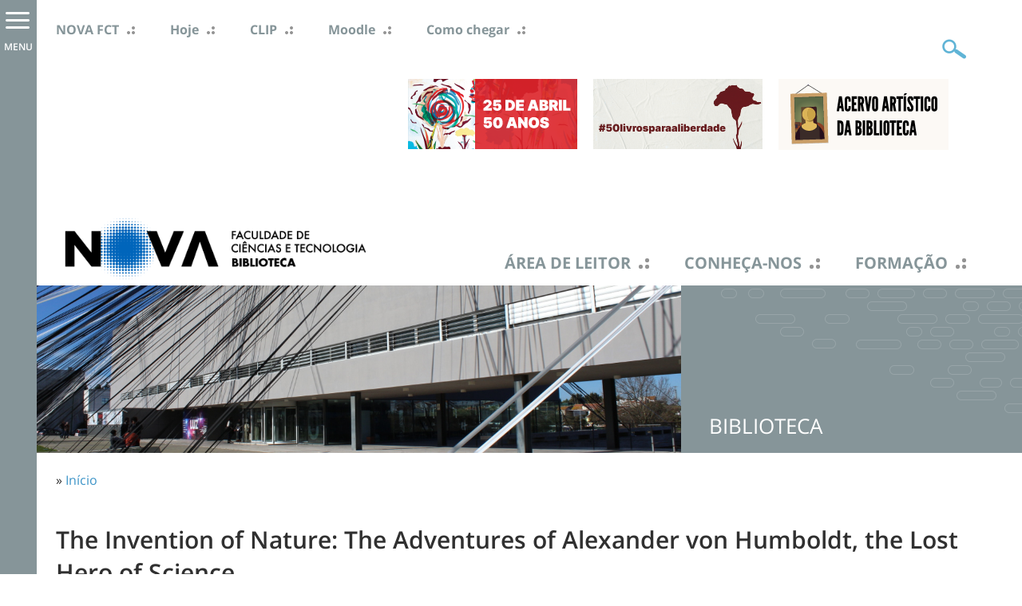

--- FILE ---
content_type: text/html; charset=utf-8
request_url: https://www.biblioteca.fct.unl.pt/livros/invention-nature-adventures-alexander-von-humboldt-lost-hero-science
body_size: 7434
content:
<!DOCTYPE html>
<html lang="pt-pt">
    <head>
<meta http-equiv="Content-Type" content="text/html; charset=utf-8" />
<!-- Google tag (gtag.js) -->
<script async src="https://www.googletagmanager.com/gtag/js?id=G-766MJGPLLB"></script>
<script>
  window.dataLayer = window.dataLayer || [];
  function gtag(){dataLayer.push(arguments);}
  gtag('js', new Date());

  gtag('config', 'G-766MJGPLLB');
</script>
        <meta name="viewport" content="width=device-width, initial-scale=1.0, maximum-scale=1.0, user-scalable=no" />
        <meta http-equiv="Content-Type" content="text/html; charset=utf-8" />
<link rel="shortcut icon" href="https://www.biblioteca.fct.unl.pt/sites/www.biblioteca.fct.unl.pt/files/favicon_3.ico" type="image/x-icon" />
<link rel="alternate" type="application/rss+xml" title="Destaques da Biblioteca FCT/UNL" href="/rss.xml" />
<script type='text/javascript' src='//s7.addthis.com/js/250/addthis_widget.js#async=1'></script>
<meta property="og:title" content="The Invention of Nature: The Adventures of Alexander von Humboldt, the Lost Hero of Science" />
<meta property="og:type" content="website" />
<link rel="canonical" href="https://www.biblioteca.fct.unl.pt/livros/invention-nature-adventures-alexander-von-humboldt-lost-hero-science" />
<meta property="og:url" content="https://www.biblioteca.fct.unl.pt/livros/invention-nature-adventures-alexander-von-humboldt-lost-hero-science" />
<meta name="revisit-after" content="1 day" />
        <title>The Invention of Nature: The Adventures of Alexander von Humboldt, the Lost Hero of Science | Biblioteca FCT/UNL</title>
        <meta name="author" content="FCT/UNL"/>
        <meta http-equiv="content-language" content="pt-pt"/>
        <meta name="ICBM" content="38.661212, -9.205782"/>
        <meta name="geo.position" content="38.661212;-9.205782"/>
        <meta name="geo.placename" content="Quinta da Torre, Caparica, Almada, Portugal"/>
        <meta name="geo.region" content="pt-11"/>
                <link type="text/css" rel="stylesheet" media="all" href="/modules/node/node.css?9" />
<link type="text/css" rel="stylesheet" media="all" href="/modules/system/defaults.css?9" />
<link type="text/css" rel="stylesheet" media="all" href="/modules/system/system.css?9" />
<link type="text/css" rel="stylesheet" media="all" href="/modules/system/system-menus.css?9" />
<link type="text/css" rel="stylesheet" media="all" href="/modules/user/user.css?9" />
<link type="text/css" rel="stylesheet" media="all" href="/sites/all/modules/content/cck/theme/content-module.css?9" />
<link type="text/css" rel="stylesheet" media="all" href="/sites/all/modules/lightbox2/css/lightbox.css?9" />
<link type="text/css" rel="stylesheet" media="all" href="/sites/all/modules/media/filefield/filefield.css?9" />
<link type="text/css" rel="stylesheet" media="all" href="/sites/all/modules/utils/ctools/css/ctools.css?9" />
<link type="text/css" rel="stylesheet" media="all" href="/sites/all/modules/utils/date/date.css?9" />
<link type="text/css" rel="stylesheet" media="all" href="/sites/all/modules/utils/date/date_popup/themes/datepicker.css?9" />
<link type="text/css" rel="stylesheet" media="all" href="/sites/all/modules/utils/date/date_popup/themes/jquery.timeentry.css?9" />
<link type="text/css" rel="stylesheet" media="all" href="/sites/all/modules/utils/eu-cookie-compliance/css/eu_cookie_compliance.css?9" />
<link type="text/css" rel="stylesheet" media="all" href="/sites/all/modules/navigation/extlink/extlink.css?9" />
<link type="text/css" rel="stylesheet" media="all" href="/sites/all/modules/content/cck/modules/fieldgroup/fieldgroup.css?9" />
<link type="text/css" rel="stylesheet" media="all" href="/sites/all/modules/content/views/css/views.css?9" />
<link type="text/css" rel="stylesheet" media="screen,projection" href="/sites/www.biblioteca.fct.unl.pt/themes/biblioteca_fct_unl_pt_2018/style.css?9" />
<link type="text/css" rel="stylesheet" media="screen,projection" href="/sites/www.biblioteca.fct.unl.pt/themes/biblioteca_fct_unl_pt_2018/menu.css?9" />
<link type="text/css" rel="stylesheet" media="screen,projection" href="/sites/www.biblioteca.fct.unl.pt/themes/biblioteca_fct_unl_pt_2018/bootstrap.css?9" />
<link type="text/css" rel="stylesheet" media="screen,projection" href="/sites/www.biblioteca.fct.unl.pt/themes/biblioteca_fct_unl_pt_2018/typography.css?9" />
                <script type="text/javascript" src="/sites/all/modules/utils/jquery_update/replace/jquery.min.js?9"></script>
<script type="text/javascript" src="/misc/drupal.js?9"></script>
<script type="text/javascript" src="https://www.biblioteca.fct.unl.pt/sites/www.biblioteca.fct.unl.pt/files/languages/pt-pt_d147307fa5a28216e4edb2fef412f78d.js?9"></script>
<script type="text/javascript" src="/sites/all/modules/lightbox2/js/lightbox.js?9"></script>
<script type="text/javascript" src="/sites/all/modules/navigation/extlink/extlink.js?9"></script>
<script type="text/javascript" src="/sites/www.biblioteca.fct.unl.pt/themes/biblioteca_fct_unl_pt_2018/scripts/general.js?9"></script>
<script type="text/javascript">
<!--//--><![CDATA[//><!--
jQuery.extend(Drupal.settings, {"basePath":"\/","lightbox2":{"rtl":"0","file_path":"\/(\\w\\w\/)sites\/www.biblioteca.fct.unl.pt\/files","default_image":"\/sites\/all\/modules\/lightbox2\/images\/brokenimage.jpg","border_size":10,"font_color":"000","box_color":"fff","top_position":"","overlay_opacity":"0.8","overlay_color":"000","disable_close_click":true,"resize_sequence":0,"resize_speed":400,"fade_in_speed":400,"slide_down_speed":600,"use_alt_layout":false,"disable_resize":false,"disable_zoom":false,"force_show_nav":false,"show_caption":true,"loop_items":false,"node_link_text":"View Image Details","node_link_target":false,"image_count":"Image !current of !total","video_count":"Video !current of !total","page_count":"Page !current of !total","lite_press_x_close":"press \u003ca href=\"#\" onclick=\"hideLightbox(); return FALSE;\"\u003e\u003ckbd\u003ex\u003c\/kbd\u003e\u003c\/a\u003e to close","download_link_text":"","enable_login":false,"enable_contact":false,"keys_close":"c x 27","keys_previous":"p 37","keys_next":"n 39","keys_zoom":"z","keys_play_pause":"32","display_image_size":"original","image_node_sizes":"()","trigger_lightbox_classes":"","trigger_lightbox_group_classes":"","trigger_slideshow_classes":"","trigger_lightframe_classes":"","trigger_lightframe_group_classes":"","custom_class_handler":0,"custom_trigger_classes":"","disable_for_gallery_lists":true,"disable_for_acidfree_gallery_lists":true,"enable_acidfree_videos":true,"slideshow_interval":5000,"slideshow_automatic_start":true,"slideshow_automatic_exit":true,"show_play_pause":true,"pause_on_next_click":false,"pause_on_previous_click":true,"loop_slides":false,"iframe_width":600,"iframe_height":400,"iframe_border":1,"enable_video":false},"extlink":{"extTarget":"_blank","extClass":0,"extSubdomains":1,"extExclude":"biblioteca","extInclude":".pdf","extCssExclude":"","extCssExplicit":"","extAlert":0,"extAlertText":"This link will take you to an external web site. We are not responsible for their content.","mailtoClass":0},"addthis":{"config_default":{"services_toolbox":"facebook, twitter, linkedin, favorites, email, delicious, digg, stumbleupon, reddit, facebook_like, google_plusone","services_compact":"","services_expanded":"","ui_cobrand":"","ui_header_color":"#000000","ui_header_background":"#FFFFFF","ui_click":0,"ui_delay":"","ui_use_addressbook":0,"pubid":"ra-4e0c58a32dadf0c8","data_track_clickback":true,"data_ga_tracker":"pageTracker","ui_use_css":true,"data_use_cookies":false,"ui_language":"pt-pt","data_use_flash":false},"share_default":{"templates":{"twitter":""}}}});
//--><!]]>
</script>
<script type="text/javascript">
<!--//--><![CDATA[//><!--
addthis_config = Drupal.settings.addthis.config_default; addthis_share = Drupal.settings.addthis.share_default;
//--><!]]>
</script>
            </head>

    <body class="not-front not-logged-in page-node node-type-li-gostei one-sidebar sidebar-left i18n-pt-pt" >

        <div id="cover"></div><div id="sidemenu"><div id="sidemenu-caret"><span></span></div><div id="sidemenu-header"><span class="close"></span><span class="back"></span></div><div class="menu-wrapper" id="smain"><ul class="menu"><li class='leaf first'><a href="https://opac.fct.unl.pt/" rel="nofollow" target="_blank" title="" class=" level-1">Área de leitor</a></li>
<li class='expanded'><a href="/conheca-nos" class="conheca level-1" title="">Conheça-nos</a><ul class="menu"><li class='leaf first'><a href="/contactos/quem-somos" title="" class=" level-2">Quem somos</a></li>
<li class='leaf'><a href="/conheca-nos/missao" title="" class=" level-2">Missão</a></li>
<li class='leaf'><a href="/informacoes/horario" title="" class=" level-2">Horário</a></li>
<li class='leaf'><a href="/conheca-nos/regulamento" title="" class=" level-2">Regulamento</a></li>
<li class='leaf'><a href="/carta-da-qualidade" title="" class=" level-2">Carta da Qualidade</a></li>
<li class='leaf'><a href="/conheca-nos/edificio/escultura" title="" class=" level-2">Edificio / Escultura</a></li>
<li class='leaf last'><a href="/conheca-nos/planta-dos-pisos" title="Visita por pisos da biblioteca" class=" level-2">Planta dos Pisos</a></li>
</ul></li>
<li class='leaf'><a href="/formacao" class="formacao level-1" title="">Formação</a></li>
<li class='leaf'><a href="https://opac.fct.unl.pt/" title="Pesquisa avançada em catálogo da Biblioteca da FCT/UNL" target="_blank" class=" level-1">Catálogo</a></li>
<li class='expanded'><a href="/servicos" class="servico level-1" title="">Serviços</a><ul class="menu"><li class='leaf first'><a href="/servicos/reserva-do-auditorio" title="" class=" level-2">Reserva do Auditório</a></li>
<li class='leaf'><a href="/servicos/emprestimos" title="" class=" level-2">Empréstimos</a></li>
<li class='leaf'><a href="/servicos/renovacao-emprestimo" title="" class=" level-2">Renovação Empréstimo</a></li>
<li class='leaf'><a href="/servicos/reserva-de-documentos" title="" class=" level-2">Reserva de Documentos</a></li>
<li class='leaf'><a href="/servicos/emprestimos-interbibliotecas" title="" class=" level-2">Empréstimos InterBibliotecas</a></li>
<li class='leaf'><a href="/zonas-de-trabalho" title="" class=" level-2">Zonas de Trabalho Diferenciadas</a></li>
<li class='leaf last'><a href="/informacoes/ofertas" title="" class=" level-2">Ofertas</a></li>
</ul></li>
<li class='expanded'><a href="/recursos-online" class="recursos level-1" title="">Recursos Online</a><ul class="menu"><li class='leaf first'><a href="/recursos-online/bases-de-dados" title="" class=" level-2">Base de Dados</a></li>
<li class='leaf last'><a href="/recursos-online/normas" title="" class=" level-2">Normas</a></li>
</ul></li>
<li class='collapsed'><a href="/apoio-ao-utilizador" title="" class=" level-1">Apoio ao utilizador</a></li>
<li class='collapsed'><a href="/ciencia-aberta" title="" class=" level-1">Ciência Aberta</a></li>
<li class='expanded'><a href="https://www.biblioteca.fct.unl.pt/livros" title="" class=" level-1">Ler +</a><ul class="menu"><li class='leaf first'><a href="https://www.biblioteca.fct.unl.pt/livros" title="" class=" level-2">Li e Gostei</a></li>
<li class='leaf last'><a href="/um-livro-na-vitrine" title="" class=" level-2">Um Livro na Vitrine</a></li>
</ul></li>
<li class='expanded'><a href="/projetos-da-biblioteca" class="projectos level-1" title="">Projetos / Parcerias</a><ul class="menu"><li class='leaf first'><a href="/projectos-biblioteca/projecto-blimunda" title="" class=" level-2">Projecto Blimunda</a></li>
<li class='leaf'><a href="/american-corner" title="" class=" level-2">American Corner</a></li>
<li class='leaf'><a href="/projetos-da-biblioteca/sistema-de-identificacao-de-cor-para-daltonicos" title="" class=" level-2">Sistema de Identificação de Cor para Daltónicos</a></li>
<li class='leaf last'><a href="/projetos-da-biblioteca/inno3d" title="" class=" level-2">INNO3D</a></li>
</ul></li>
<li class='expanded'><a href="/fablab" class="fab level-1" title="">FabLab</a><ul class="menu"><li class='leaf first last'><a href="/fablab/o-que-e-o-fablab" title="" class=" level-2">O que é o FabLab</a></li>
</ul></li>
<li class='expanded'><a href="/noticias" class="noticias level-1" title="">Notícias</a><ul class="menu"><li class='leaf first'><a href="/noticias" title="" class=" level-2">Últimas Notícias</a></li>
<li class='leaf last'><a href="/noticias/arquivo" title="" class=" level-2">Arquivo de Notícias</a></li>
</ul></li>
<li class='collapsed'><a href="/agenda-cultural" title="" class=" level-1">Agenda</a></li>
<li class='leaf'><a href="/newsletters-biblioteca-fct-nova" title="" class=" level-1">Newsletters</a></li>
<li class='leaf last'><a href="/acervo-da-biblioteca" title="" class=" level-1">Acervo Artístico da Biblioteca</a></li>
</ul></div><div class="menu-wrapper" id="stop"><ul class="menu"><li class='leaf first'><a href="https://www.fct.unl.pt" title="" class=" level-1">NOVA FCT</a></li>
<li class='leaf'><a href="https://www.fct.unl.pt/noticias/hoje" title="" class=" level-1">Hoje</a></li>
<li class='leaf'><a href="https://clip.fct.unl.pt/" title="" class=" level-1">CLIP</a></li>
<li class='leaf'><a href="https://moodle.fct.unl.pt/course/view.php?id=10047" title="Moddle" target="_blank" class=" level-1">Moodle</a></li>
<li class='leaf last'><a href="https://www.fct.unl.pt/faculdade/como-chegar-fct" title="" class=" level-1">Como chegar</a></li>
</ul></div></div>        
                <div id="header" class="container"> 
    <div id="header1" class="row clearfix">
          <div id="block-menu-menu-menu-topo-pt" class="block block-menu">
        <div class="content"><ul class="menu"><li class='leaf first'><a href="https://www.fct.unl.pt" title="" class=" level-1">NOVA FCT</a></li>
<li class='leaf'><a href="https://www.fct.unl.pt/noticias/hoje" title="" class=" level-1">Hoje</a></li>
<li class='leaf'><a href="https://clip.fct.unl.pt/" title="" class=" level-1">CLIP</a></li>
<li class='leaf'><a href="https://moodle.fct.unl.pt/course/view.php?id=10047" title="Moddle" target="_blank" class=" level-1">Moodle</a></li>
<li class='leaf last'><a href="https://www.fct.unl.pt/faculdade/como-chegar-fct" title="" class=" level-1">Como chegar</a></li>
</ul></div>
</div>
        <div id="header1-mobile"><span class="icon"></span></div>
        <div id="search-box">
            <form action="/livros/invention-nature-adventures-alexander-von-humboldt-lost-hero-science"  accept-charset="UTF-8" method="post" id="search-theme-form">
<div><div class="form-item" id="edit-search-theme-form-1-wrapper">
 <input type="text" maxlength="128" name="search_theme_form" id="edit-search-theme-form-1" size="20" value="" title="Introduza os termos pelos quais pretende pesquisar." class="form-text" />
</div>
<input type="submit" name="op" id="edit-submit" value="OK"  class="form-submit" />
<input type="hidden" name="form_build_id" id="form-AdyCl__wkzqkWLBtsdoeMAjBGAmDsQLAbUGh61mqgp4" value="form-AdyCl__wkzqkWLBtsdoeMAjBGAmDsQLAbUGh61mqgp4"  />
<input type="hidden" name="form_id" id="edit-search-theme-form" value="search_theme_form"  />

</div></form>
        </div>
    </div>     <div id="header5"><div id="sidemenu-mobile-top"><div id="sidemenu-mobile-top-header"><span class="close"></span><span class="back"></span></div><div class="menu-wrapper" id="smain"><ul class="menu"><li class='leaf first'><a href="https://opac.fct.unl.pt/" rel="nofollow" target="_blank" title="" class=" level-1">Área de leitor</a></li>
<li class='expanded'><a href="/conheca-nos" class="conheca level-1" title="">Conheça-nos</a><ul class="menu"><li class='leaf first'><a href="/contactos/quem-somos" title="" class=" level-2">Quem somos</a></li>
<li class='leaf'><a href="/conheca-nos/missao" title="" class=" level-2">Missão</a></li>
<li class='leaf'><a href="/informacoes/horario" title="" class=" level-2">Horário</a></li>
<li class='leaf'><a href="/conheca-nos/regulamento" title="" class=" level-2">Regulamento</a></li>
<li class='leaf'><a href="/carta-da-qualidade" title="" class=" level-2">Carta da Qualidade</a></li>
<li class='leaf'><a href="/conheca-nos/edificio/escultura" title="" class=" level-2">Edificio / Escultura</a></li>
<li class='leaf last'><a href="/conheca-nos/planta-dos-pisos" title="Visita por pisos da biblioteca" class=" level-2">Planta dos Pisos</a></li>
</ul></li>
<li class='leaf'><a href="/formacao" class="formacao level-1" title="">Formação</a></li>
<li class='leaf'><a href="https://opac.fct.unl.pt/" title="Pesquisa avançada em catálogo da Biblioteca da FCT/UNL" target="_blank" class=" level-1">Catálogo</a></li>
<li class='expanded'><a href="/servicos" class="servico level-1" title="">Serviços</a><ul class="menu"><li class='leaf first'><a href="/servicos/reserva-do-auditorio" title="" class=" level-2">Reserva do Auditório</a></li>
<li class='leaf'><a href="/servicos/emprestimos" title="" class=" level-2">Empréstimos</a></li>
<li class='leaf'><a href="/servicos/renovacao-emprestimo" title="" class=" level-2">Renovação Empréstimo</a></li>
<li class='leaf'><a href="/servicos/reserva-de-documentos" title="" class=" level-2">Reserva de Documentos</a></li>
<li class='leaf'><a href="/servicos/emprestimos-interbibliotecas" title="" class=" level-2">Empréstimos InterBibliotecas</a></li>
<li class='leaf'><a href="/zonas-de-trabalho" title="" class=" level-2">Zonas de Trabalho Diferenciadas</a></li>
<li class='leaf last'><a href="/informacoes/ofertas" title="" class=" level-2">Ofertas</a></li>
</ul></li>
<li class='expanded'><a href="/recursos-online" class="recursos level-1" title="">Recursos Online</a><ul class="menu"><li class='leaf first'><a href="/recursos-online/bases-de-dados" title="" class=" level-2">Base de Dados</a></li>
<li class='leaf last'><a href="/recursos-online/normas" title="" class=" level-2">Normas</a></li>
</ul></li>
<li class='collapsed'><a href="/apoio-ao-utilizador" title="" class=" level-1">Apoio ao utilizador</a></li>
<li class='collapsed'><a href="/ciencia-aberta" title="" class=" level-1">Ciência Aberta</a></li>
<li class='expanded'><a href="https://www.biblioteca.fct.unl.pt/livros" title="" class=" level-1">Ler +</a><ul class="menu"><li class='leaf first'><a href="https://www.biblioteca.fct.unl.pt/livros" title="" class=" level-2">Li e Gostei</a></li>
<li class='leaf last'><a href="/um-livro-na-vitrine" title="" class=" level-2">Um Livro na Vitrine</a></li>
</ul></li>
<li class='expanded'><a href="/projetos-da-biblioteca" class="projectos level-1" title="">Projetos / Parcerias</a><ul class="menu"><li class='leaf first'><a href="/projectos-biblioteca/projecto-blimunda" title="" class=" level-2">Projecto Blimunda</a></li>
<li class='leaf'><a href="/american-corner" title="" class=" level-2">American Corner</a></li>
<li class='leaf'><a href="/projetos-da-biblioteca/sistema-de-identificacao-de-cor-para-daltonicos" title="" class=" level-2">Sistema de Identificação de Cor para Daltónicos</a></li>
<li class='leaf last'><a href="/projetos-da-biblioteca/inno3d" title="" class=" level-2">INNO3D</a></li>
</ul></li>
<li class='expanded'><a href="/fablab" class="fab level-1" title="">FabLab</a><ul class="menu"><li class='leaf first last'><a href="/fablab/o-que-e-o-fablab" title="" class=" level-2">O que é o FabLab</a></li>
</ul></li>
<li class='expanded'><a href="/noticias" class="noticias level-1" title="">Notícias</a><ul class="menu"><li class='leaf first'><a href="/noticias" title="" class=" level-2">Últimas Notícias</a></li>
<li class='leaf last'><a href="/noticias/arquivo" title="" class=" level-2">Arquivo de Notícias</a></li>
</ul></li>
<li class='collapsed'><a href="/agenda-cultural" title="" class=" level-1">Agenda</a></li>
<li class='leaf'><a href="/newsletters-biblioteca-fct-nova" title="" class=" level-1">Newsletters</a></li>
<li class='leaf last'><a href="/acervo-da-biblioteca" title="" class=" level-1">Acervo Artístico da Biblioteca</a></li>
</ul></div><div class="menu-wrapper" id="stop"><ul class="menu"><li class='leaf first'><a href="https://www.fct.unl.pt" title="" class=" level-1">NOVA FCT</a></li>
<li class='leaf'><a href="https://www.fct.unl.pt/noticias/hoje" title="" class=" level-1">Hoje</a></li>
<li class='leaf'><a href="https://clip.fct.unl.pt/" title="" class=" level-1">CLIP</a></li>
<li class='leaf'><a href="https://moodle.fct.unl.pt/course/view.php?id=10047" title="Moddle" target="_blank" class=" level-1">Moodle</a></li>
<li class='leaf last'><a href="https://www.fct.unl.pt/faculdade/como-chegar-fct" title="" class=" level-1">Como chegar</a></li>
</ul></div></div></div>
    <div id="header2" class="row clearfix">
          <div id="block-block-41" class="block block-block">
        <div class="content"><p><a href="https://www.biblioteca.fct.unl.pt/acervo-da-biblioteca"><img src="/sites/www.biblioteca.fct.unl.pt/files/imagens/images/Site_Biblioteca/2022/acervo_botao.png" width="213" height="89" /></a>&nbsp;&nbsp;&nbsp;</p>
</div>
</div>
  <div id="block-block-42" class="block block-block">
        <div class="content"><p><a href="https://www.biblioteca.fct.unl.pt/noticias/2024/01/50-livros-para-liberdade"><img src="/sites/www.biblioteca.fct.unl.pt/files/imagens/mini-destaque/botao_50anos.png" alt="50 livros para a liberdade" title="50 livros para a liberdade" width="212" height="88" /></a></p>
</div>
</div>
  <div id="block-block-43" class="block block-block">
        <div class="content"><p><a href="https://www.biblioteca.fct.unl.pt/25-abril-50-anos"><img src="/sites/www.biblioteca.fct.unl.pt/files/imagens/mini-destaque/botao_25.png" alt="25 de abril 50 anos" title="25 de abril 50 anos" width="212" height="88" /></a></p>
</div>
</div>
    </div> 
        <div id="header3" class="row clearfix">
            <div id="header-logo">



                        <a href='/pt-pt' title="Biblioteca FCT/UNL">
                <img src="https://www.fct.unl.pt/sites/default/files/imagens/departamentos/logos/pt_biblioteca_rgb_h.png" width="400px" alt="" id="logo" />            </a>


<!--

                <span class="logofct">
                                <a href='http://www.fct.unl.pt' title="FCT NOVA">
                    <img src="https://www.fct.unl.pt/sites/default/files/images/logo_nova_fct_pt_v.png" width="150px" alt="" id="logo" />                </a>
                </span>
                <a href='/' title="Biblioteca FCT/UNL">
                    <img src="/sites/www.biblioteca.fct.unl.pt/themes/biblioteca_fct_unl_pt_2018/images/logobib.png" alt="" id="logo" style="margin-top: 20px" />                </a>
-->


            </div>

              <div id="block-menu_block-4" class="block block-menu_block">
        <div class="content"><div class="menu-block-4 menu-name-menu-menu-principal-pt parent-mlid-0 menu-level-1">
  <ul class="menu"><li class='leaf first menu-mlid-3927'><a href="https://opac.fct.unl.pt/" rel="nofollow" target="_blank" title="" class=" level-1">Área de leitor</a></li>
<li class='leaf menu-mlid-1026 has-children'><a href="/conheca-nos" class="conheca level-1" title="">Conheça-nos</a></li>
<li class='leaf menu-mlid-1170'><a href="/formacao" class="formacao level-1" title="">Formação</a></li>
<li class='leaf menu-mlid-1136'><a href="https://opac.fct.unl.pt/" title="Pesquisa avançada em catálogo da Biblioteca da FCT/UNL" target="_blank" class=" level-1">Catálogo</a></li>
<li class='leaf menu-mlid-1160 has-children'><a href="/servicos" class="servico level-1" title="">Serviços</a></li>
<li class='leaf menu-mlid-1145 has-children'><a href="/recursos-online" class="recursos level-1" title="">Recursos Online</a></li>
<li class='leaf menu-mlid-1154 has-children'><a href="/apoio-ao-utilizador" title="" class=" level-1">Apoio ao utilizador</a></li>
<li class='leaf menu-mlid-4883 has-children'><a href="/ciencia-aberta" title="" class=" level-1">Ciência Aberta</a></li>
<li class='leaf menu-mlid-4302 has-children'><a href="https://www.biblioteca.fct.unl.pt/livros" title="" class=" level-1">Ler +</a></li>
<li class='leaf menu-mlid-1261 has-children'><a href="/projetos-da-biblioteca" class="projectos level-1" title="">Projetos / Parcerias</a></li>
<li class='leaf menu-mlid-3473 has-children'><a href="/fablab" class="fab level-1" title="">FabLab</a></li>
<li class='leaf menu-mlid-4132 has-children'><a href="/noticias" class="noticias level-1" title="">Notícias</a></li>
<li class='leaf menu-mlid-1661 has-children'><a href="/agenda-cultural" title="" class=" level-1">Agenda</a></li>
<li class='leaf menu-mlid-3556'><a href="/newsletters-biblioteca-fct-nova" title="" class=" level-1">Newsletters</a></li>
<li class='leaf last menu-mlid-4975'><a href="/acervo-da-biblioteca" title="" class=" level-1">Acervo Artístico da Biblioteca</a></li>
</ul></div>
</div>
</div>
            <div id="header3-mobile"><span class="icon"><span class="texto-icon">MENU</span></span></div>   
        </div> 
    <div id="header4">
        <div id="sidemenu-mobile"><div id="sidemenu-mobile-header"><span class="close"></span><span class="back"></span></div><div class="menu-wrapper" id="smain"><ul class="menu"><li class='leaf first'><a href="https://opac.fct.unl.pt/" rel="nofollow" target="_blank" title="" class=" level-1">Área de leitor</a></li>
<li class='expanded'><a href="/conheca-nos" class="conheca level-1" title="">Conheça-nos</a><ul class="menu"><li class='leaf first'><a href="/contactos/quem-somos" title="" class=" level-2">Quem somos</a></li>
<li class='leaf'><a href="/conheca-nos/missao" title="" class=" level-2">Missão</a></li>
<li class='leaf'><a href="/informacoes/horario" title="" class=" level-2">Horário</a></li>
<li class='leaf'><a href="/conheca-nos/regulamento" title="" class=" level-2">Regulamento</a></li>
<li class='leaf'><a href="/carta-da-qualidade" title="" class=" level-2">Carta da Qualidade</a></li>
<li class='leaf'><a href="/conheca-nos/edificio/escultura" title="" class=" level-2">Edificio / Escultura</a></li>
<li class='leaf last'><a href="/conheca-nos/planta-dos-pisos" title="Visita por pisos da biblioteca" class=" level-2">Planta dos Pisos</a></li>
</ul></li>
<li class='leaf'><a href="/formacao" class="formacao level-1" title="">Formação</a></li>
<li class='leaf'><a href="https://opac.fct.unl.pt/" title="Pesquisa avançada em catálogo da Biblioteca da FCT/UNL" target="_blank" class=" level-1">Catálogo</a></li>
<li class='expanded'><a href="/servicos" class="servico level-1" title="">Serviços</a><ul class="menu"><li class='leaf first'><a href="/servicos/reserva-do-auditorio" title="" class=" level-2">Reserva do Auditório</a></li>
<li class='leaf'><a href="/servicos/emprestimos" title="" class=" level-2">Empréstimos</a></li>
<li class='leaf'><a href="/servicos/renovacao-emprestimo" title="" class=" level-2">Renovação Empréstimo</a></li>
<li class='leaf'><a href="/servicos/reserva-de-documentos" title="" class=" level-2">Reserva de Documentos</a></li>
<li class='leaf'><a href="/servicos/emprestimos-interbibliotecas" title="" class=" level-2">Empréstimos InterBibliotecas</a></li>
<li class='leaf'><a href="/zonas-de-trabalho" title="" class=" level-2">Zonas de Trabalho Diferenciadas</a></li>
<li class='leaf last'><a href="/informacoes/ofertas" title="" class=" level-2">Ofertas</a></li>
</ul></li>
<li class='expanded'><a href="/recursos-online" class="recursos level-1" title="">Recursos Online</a><ul class="menu"><li class='leaf first'><a href="/recursos-online/bases-de-dados" title="" class=" level-2">Base de Dados</a></li>
<li class='leaf last'><a href="/recursos-online/normas" title="" class=" level-2">Normas</a></li>
</ul></li>
<li class='collapsed'><a href="/apoio-ao-utilizador" title="" class=" level-1">Apoio ao utilizador</a></li>
<li class='collapsed'><a href="/ciencia-aberta" title="" class=" level-1">Ciência Aberta</a></li>
<li class='expanded'><a href="https://www.biblioteca.fct.unl.pt/livros" title="" class=" level-1">Ler +</a><ul class="menu"><li class='leaf first'><a href="https://www.biblioteca.fct.unl.pt/livros" title="" class=" level-2">Li e Gostei</a></li>
<li class='leaf last'><a href="/um-livro-na-vitrine" title="" class=" level-2">Um Livro na Vitrine</a></li>
</ul></li>
<li class='expanded'><a href="/projetos-da-biblioteca" class="projectos level-1" title="">Projetos / Parcerias</a><ul class="menu"><li class='leaf first'><a href="/projectos-biblioteca/projecto-blimunda" title="" class=" level-2">Projecto Blimunda</a></li>
<li class='leaf'><a href="/american-corner" title="" class=" level-2">American Corner</a></li>
<li class='leaf'><a href="/projetos-da-biblioteca/sistema-de-identificacao-de-cor-para-daltonicos" title="" class=" level-2">Sistema de Identificação de Cor para Daltónicos</a></li>
<li class='leaf last'><a href="/projetos-da-biblioteca/inno3d" title="" class=" level-2">INNO3D</a></li>
</ul></li>
<li class='expanded'><a href="/fablab" class="fab level-1" title="">FabLab</a><ul class="menu"><li class='leaf first last'><a href="/fablab/o-que-e-o-fablab" title="" class=" level-2">O que é o FabLab</a></li>
</ul></li>
<li class='expanded'><a href="/noticias" class="noticias level-1" title="">Notícias</a><ul class="menu"><li class='leaf first'><a href="/noticias" title="" class=" level-2">Últimas Notícias</a></li>
<li class='leaf last'><a href="/noticias/arquivo" title="" class=" level-2">Arquivo de Notícias</a></li>
</ul></li>
<li class='collapsed'><a href="/agenda-cultural" title="" class=" level-1">Agenda</a></li>
<li class='leaf'><a href="/newsletters-biblioteca-fct-nova" title="" class=" level-1">Newsletters</a></li>
<li class='leaf last'><a href="/acervo-da-biblioteca" title="" class=" level-1">Acervo Artístico da Biblioteca</a></li>
</ul></div><div class="menu-wrapper" id="stop"><ul class="menu"><li class='leaf first'><a href="https://www.fct.unl.pt" title="" class=" level-1">NOVA FCT</a></li>
<li class='leaf'><a href="https://www.fct.unl.pt/noticias/hoje" title="" class=" level-1">Hoje</a></li>
<li class='leaf'><a href="https://clip.fct.unl.pt/" title="" class=" level-1">CLIP</a></li>
<li class='leaf'><a href="https://moodle.fct.unl.pt/course/view.php?id=10047" title="Moddle" target="_blank" class=" level-1">Moodle</a></li>
<li class='leaf last'><a href="https://www.fct.unl.pt/faculdade/como-chegar-fct" title="" class=" level-1">Como chegar</a></li>
</ul></div></div>       
    </div>

</div> 
                <div id="content_top">
              <div id="block-block-30" class="block block-block">
        <div class="content"><div id="pagina-banner" class="clearfix">
    <div id="pagina-banner-imagem" class="col-tn-12 col-sm-8">
        <style type="text/css">
            #pagina-banner-imagem {
            background: transparent url('https://www.biblioteca.fct.unl.pt/sites/www.biblioteca.fct.unl.pt/files/imagens/banner/home/tribos_ext_1.jpg') center center no-repeat;
            background-size: cover;
            }
        </style>
        <img src="https://www.biblioteca.fct.unl.pt/sites/www.biblioteca.fct.unl.pt/files/imagens/banner/home/tribos_ext_1.jpg" alt="DAG" title="DAG" class="img-responsive" alt="teste" title="teste"/>
    </div>
    <div id="pagina-banner-label" class="col-tn-12 col-sm-4">


 
        <h2 class="candidaturas-abertas">Biblioteca</h2>
    </div>
</div></div>
</div>
        </div>

        <div class="container"> 
            <div class="row clearfix">
                <div id='breadcrumb' class="col-tn-12">
                    <div class="breadcrumb">» <a href="/">Início</a></div>                </div>
            </div> 
            <div class="row clearfix">
                                <div class="col-tn-12 col-sm-12">
                    <div>
                                            </div>
                                                             
                    <h1 class="page-titles">The Invention of Nature: The Adventures of Alexander von Humboldt, the Lost Hero of Science</h1>                    <div class="clearfix">
                        <div id='node-1481' class='node    '>
    <div class='content clear-block'>

        <div>
                
                        <div id="pessoa-coluna-direita" class='col-tn-12 col-sm-5 col-md-4 pull-right'>
                <div id="pessoa-coluna-direita-background" class="row clearfix">
                                        <div class="col-tn-4 col-sm-12 pessoa-foto">
                    <img src="https://www.biblioteca.fct.unl.pt/sites/www.biblioteca.fct.unl.pt/files/imagecache/livros470x740/imagens/li_gostei/the_invention_of_nature_andrea_wulf.jpg" alt="The Invention of Nature: The Adventures of Alexander von Humboldt, the Lost Hero" title="The Invention of Nature" width="470" height="740" class="imagecache img-responsive imagem-departamento imagecache-livros470x740 imagecache-default imagecache-livros470x740_default"/>                    </div>
                
                    
                </div>    
            </div>

                        <div id="oferta-esquerda" class="col-tn-12 col-sm-7 col-md-8">
                <div class="row clearfix">

                                                    <div id="pessoa-investigacao">
                        <h5>Nome</h5>
                        Maria Rosa Paiva                    </div>
                
                                                    <div id="pessoa-interesses">
                        <h5>Perfil</h5>
                        Docente                    </div>
                

                                                    <div id="pessoa-publicacoes">
                        <h5>Autor(es)</h5>
                        Andrea Wulf                     </div>
                
                                                    <div id="pessoa-publicacoes">
                        <h5>Indique as razões pelas quais gostou de ler este livro</h5>
                        Sabia que há cerca de 210 anos um cientista trans-disciplinar afirmou: “Na Terra nem sequer o mais pequeno dos organismos pode ser considerado separadamente, porque tudo está ligado por processos de causa-efeito.” E que publicou o primeiro tratado científico integrativo, advertiu que as emissões poluentes tinham impactes sobre clima, cujas consequências para as gerações futuras seriam imprevisíveis? Que coligiu dados científicos ainda hoje utilizados? Que defendeu os povos indígenas, opos-se à escravatura e influenciou o pensamento de grandes figuras da história, tais como Goethe, Wordsworth, Simon Bolívar, Babbage, Lyell                    </div>
                      

                                                    <div id="pessoa-publicacoes">
                        <h5>Em que suporte leu o livro?</h5>
                        Papel                    </div>
                                           

            </div>
            </div>



        </div> 
            </div> </div> 
                    </div>
                                                        </div>

                            </div> 
        </div> 
        
<div id="footer">
    <div id="footer1">
        <div class="container">
            <div class="row clearfix">
                <div id="footer11" class="col-tn-12 col-sm-4">
                                    </div>
                <div id="footer12" class="col-tn-12 col-sm-4">
                                    </div>
                <div id="footer13" class="col-tn-12 col-sm-4">
                                    </div>
            </div>         </div>     </div> 
    <div id="footer2">
        <div class="container">
            <div class="row clearfix">
                <div class="col-tn-12">
                      <div id="block-menu-menu-menu-rodape-pt" class="block block-menu">
        <div class="content"><ul class="menu"><li class='leaf first'><a href="/contactos" title="" class=" level-1">Contactos</a></li>
<li class='leaf last'><a href="/user/login" title="" class=" level-1">Login</a></li>
</ul></div>
</div>
  <div id="block-block-18" class="block block-block">
        <div class="content"><div id="social-icones">
                        <ul>
                            <li><a id="footer-icon-facebook" class="social-icon" href="https://www.facebook.com/BibliotecaFCTNOVA/" target="_blank" rel="external nofollow" alt="facebook">&nbsp;</a></li>
                            
                            <li><a id="footer-icon-instagram" class="social-icon" href="https://www.instagram.com/bibliotecanovafct/" target="_blank" rel="external nofollow" alt="instagram">&nbsp;</a></li>

                            <li><a id="footer-icon-blog" class="social-icon" href="https://bibliotecaunl.blogspot.com/" target="_blank" rel="external nofollow" alt="blog">&nbsp;</a></li>

                        </ul>
                    </div>
</div>
</div>
                </div>
            </div>         </div>     </div> 
    <div id="footer3">
        <div class="container">
            <div class="row clearfix">
                <div class="col-tn-12 col-md-7">
                    <div id="footer-icones">
                        <ul>
                            <li><a id="footer-icon-guia" class="footer-icon" href="https://guia.unl.pt/pt" target="_blank" rel="external nofollow">&nbsp;</a></li>
                            <li><a id="footer-icon-run" class="footer-icon" href="http://run.unl.pt/" target="_blank">&nbsp;</a></li>
                            <li><a id="footer-icon-vitae" class="footer-icon" href="https://www.cienciavitae.pt/" target="_blank">&nbsp;</a></li>
                            <li><a id="footer-icon-rcaap" class="footer-icon" href="https://www.rcaap.pt/" target="_blank">&nbsp;</a></li> 
                        </ul>
                    </div>
                </div>

                <div class="col-tn-12 col-md-5">
                    <div id="copyright">
                       Faculdade de Ciências e Tecnologia<br />
                       Universidade NOVA de Lisboa<br />
                      2026
                    </div>
                </div>
            </div>         </div>     </div> </div>
        <script type="text/javascript" src="/sites/all/modules/utils/eu-cookie-compliance/js/eu_cookie_compliance.js?9"></script>
<script type="text/javascript">
<!--//--><![CDATA[//><!--
jQuery.extend(Drupal.settings, {"eu_cookie_compliance":{"popup_enabled":1,"popup_agreed_enabled":0,"popup_hide_agreed":0,"popup_clicking_confirmation":1,"popup_html_info":"\n\u003cdiv\u003e\n  \u003cdiv class =\"popup-content info\"\u003e\n    \u003cdiv id=\"popup-text\"\u003e\n      \u003cp\u003e\u003cstrong\u003eOs sites FCT\/UNL utilizam cookies para melhorar a sua experi\u00eancia de navega\u00e7\u00e3o.\u003c\/strong\u003e\u003c\/p\u003e\n\u003cp\u003eAo clicar em qualquer liga\u00e7\u00e3o nesta p\u00e1gina est\u00e1 a permitir que possamos definir cookies no seu navegador de internet.\u003c\/p\u003e\n    \u003c\/div\u003e\n    \u003cdiv id=\"popup-buttons\"\u003e\n      \u003cbutton type=\"button\" class=\"agree-button\"\u003eSim, concordo\u003c\/button\u003e\n    \u003cbutton type=\"button\" class=\"find-more-button\"\u003eN\u00e3o, pretendo obter mais informa\u00e7\u00e3o\u003c\/button\u003e\n    \u003c\/div\u003e\n  \u003c\/div\u003e\n\u003c\/div\u003e\n","popup_html_agreed":"\n\u003cdiv\u003e\n  \u003cdiv class =\"popup-content agreed\"\u003e\n    \u003cdiv id=\"popup-text\"\u003e\n      \u003cp\u003eObrigado.\u003c\/p\u003e\n    \u003c\/div\u003e\n    \u003cdiv id=\"popup-buttons\"\u003e\n      \u003cbutton type=\"button\" class=\"hide-popup-button\"\u003eEsconder \u003c\/button\u003e\n    \u003cbutton type=\"button\" class=\"find-more-button\" \u003eMais informa\u00e7\u00e3o\u003c\/button\u003e\n    \u003c\/div\u003e\n  \u003c\/div\u003e\n\u003c\/div\u003e\n","popup_height":"auto","popup_width":"100%","popup_delay":1000,"popup_link":"http:\/\/www.fct.unl.pt\/politica-de-utilizacao-de-cookies-pela-fct-unl","popup_position":1,"popup_language":"pt-pt"}});
//--><!]]>
</script>
<script type="text/javascript">
<!--//--><![CDATA[//><!--
var _gaq = _gaq || [];_gaq.push(["_setAccount", "UA-21024023-24"]);_gaq.push(["_trackPageview"]);(function() {var ga = document.createElement("script");ga.type = "text/javascript";ga.async = true;ga.src = ("https:" == document.location.protocol ? "https://ssl" : "http://www") + ".google-analytics.com/ga.js";var s = document.getElementsByTagName("script")[0];s.parentNode.insertBefore(ga, s);})();
//--><!]]>
</script>
<script type="text/javascript">
<!--//--><![CDATA[//><!--
if (typeof pageTracker != "undefined") {addthis_config.data_ga_tracker = pageTracker;}
//--><!]]>
</script>
<script type="text/javascript">
<!--//--><![CDATA[//><!--
if (typeof addthis != "undefined") {addthis.init();}
//--><!]]>
</script>
    </body>
</html>


--- FILE ---
content_type: text/css
request_url: https://www.biblioteca.fct.unl.pt/sites/www.biblioteca.fct.unl.pt/themes/biblioteca_fct_unl_pt_2018/style.css?9
body_size: 8750
content:
/* Definições de container em breakpoints */

@media (min-width: 768px) and (max-width: 1260px) {
    body .container {
        width: auto;
        margin-left: 46px;
        margin-right: 0px;
    }
    body.front .container {
        margin-left: 46px;
    }
}

h1,
h2,
h3,
h4,
h5,
h6 {
    margin: 0;
    padding: 0;
    font-weight: normal;
}

tbody {
    border: 0;
}

ul,
quote,
code,
fieldset {
    margin: .5em 0;
}

p {
    margin: 3px 0 9px;
    padding: 0;
    word-wrap: break-word;
    line-height: 150%;
}

a {
    outline: none;
}

a:link,
a:visited {
    color: #3E95C8;
    text-decoration: none;
}

a:hover {
    text-decoration: underline;
}

a:active,
a.active {
    color: #666;
}

.content a:hover {
    color: #3E95C8;
}

.content a:visited {
    color: #3E95C8;
}

@media (min-width: 768px) {
    .not-front #footer {
        margin-top: 50px;
    }
}

hr {}

ul {
    margin: 0.5em 0 1em;
    padding: 0;
}

ol {
    margin: 0.75em 0 1.25em;
    padding: 0;
}

ol li,
ul li {
    margin: 0.4em 0 0.4em .5em;
    /* LTR */
}

ul.menu,
.item-list ul {
    margin: 0;
    /* LTR */
    padding: 0;
}

ul.menu ul,
.item-list ul ul {
    margin-left: 0em;
    /* LTR */
}

ol li,
ul li,
ul.menu li,
.item-list ul li,
li.leaf {
    margin: 0.15em 0 0.15em .5em;
    /* LTR */
}

ul li {
    padding: 0 0 4px 1.5em;
    list-style-image: none;
}

ul.menu li,
.item-list ul li,
li.leaf {
    padding: 0 0 4px 1.5em;
    list-style-type: none;
    list-style-image: none;
}

ol li,
ul li {
    padding: 0 0 .3em;
    margin-left: 2em;
    /* LTR */
}

ul li.leaf a,
ul li.expanded a,
ul li.collapsed a {
    display: block;
    color: #3E95C8;
}

ul.inline li {
    background: none;
    margin: 0;
    padding: 0 1em 0 0;
    /* LTR */
}

ol.task-list {
    margin-left: 0;
    /* LTR */
    list-style-type: none;
    list-style-image: none;
}

ol.task-list li {
    padding: 0.5em 1em 0.5em 2em;
    /* LTR */
}

ol.task-list li.active {
    background: transparent url(images/task-list.png) no-repeat 3px 50%;
    /* LTR */
}

ol.task-list li.done {
    color: #393;
    background: transparent url(../../misc/watchdog-ok.png) no-repeat 0px 50%;
    /* LTR */
}

ol.task-list li.active {
    margin-right: 1em;
    /* LTR */
}

fieldset ul.clear-block li {
    margin: 0;
    padding: 0;
    background-image: none;
}

dl {
    margin: 0.5em 0 1em 1.5em;
    /* LTR */
}

dl dt {}

dl dd {
    margin: 0 0 .5em 1.5em;
    /* LTR */
}

img,
a img {
    border: none;
}

table {
    margin: 1em 0;
    width: 100%;
}

thead th {
    border-bottom: 2px solid #d3e7f4;
    color: #494949;
    font-weight: bold;
}

th a:link,
th a:visited {
    color: #6f9dbd;
}

td,
th {
    padding: .3em .5em;
}

.form-item {
    margin: 0;
}


/**
 * Local tasks
 */

ul.primary,
ul.primary li,
ul.secondary,
ul.secondary li {
    border: 0;
    background: none;
    margin: 0;
    padding: 0;
}

#tabs-wrapper {
    border: 1px dashed #97B816;
    display: block;
    /*  margin:15px 0; */
    padding: 7px 10px;
    position: relative;
    top: 20px;
}

div#tabs-wrapper {
    margin-bottom: 20px;
}

ul.primary {
    padding: 0;
    float: left;
    /* LTR */
}

ul.secondary {
    clear: both;
    text-align: left;
    /* LTR */
    border-bottom: 1px solid #e9eff3;
    margin: -0.2em -26px 1em;
    padding: 0 26px 0.6em;
}

ul.primary li a {
    background-color: transparent;
    border-style: none;
    border-width: 0;
    margin-right: 2px;
}

ul.primary li.active a {
    background-color: #FFFFFF;
    border-color: #BBBBBB;
    border-style: solid;
    border-width: 1px;
}

div.status {
    background: #DADFD8 none repeat scroll 0 0;
    color: #666666;
    font-weight: bold;
    line-height: 14px;
    padding-bottom: 8px;
    padding-top: 8px;
}

div.messages {
    border: 3px double #E5342E;
    font-size: 13px;
    padding: 15px 10px;
    position: absolute;
    right: 0px;
    top: 0px;
    width: 260px;
    z-index: 2;
}

div.notice {
    background: #97CC00 none repeat scroll 0 0;
    color: #3A5100;
    line-height: 20px;
    padding-bottom: 8px;
    padding-top: 8px;
    z-index: 1;
}

div.error {
    background: #97CC00 none repeat scroll 0 0;
    color: red;
    line-height: 20px;
    padding-bottom: 8px;
    padding-top: 8px;
}

div.status a {
    color: #4E4C4C;
}

.form-item input.error,
.form-item textarea.error,
.form-item select.error {
    border: 1px solid red;
}


/* Provas académicas */

.provas-academicas .views-field-field-data-value {
    background: none !important;
    color: #2c92c7 !important;
    font-weight: bold !important;
    font-size: 12px !important;
    padding-bottom: 0px !important;
}

.provas-academicas .date-display-single {
    color: #2c92c7 !important;
    font-weight: bold !important;
    font-size: 12px !important;
}

.provas-academicas div.views-field-title a {
    color: #000000 !important;
    font-weight: normal !important;
    font-size: 12px !important;
}

.provas-academicas div.views-field-title {
    min-height: auto !important;
    margin-bottom: 10px !important;
}

.ddblock-content img {
    padding: 0 !important;
    border: 0 none !important;
}


/* MENU HOME DIREITA*/

#menu-direita {
    position: absolute;
    right: 20px;
    top: 64px !important;
    float: left;
    line-height: 15px;
}

#menu-direita ul {
    background: rgba(0, 0, 0, 0.6);
    width: 180px;
    padding-top: 8px;
    padding-bottom: 8px;
}

#menu-direita ul li {
    background: transparent url('images/seta_menu_dta.png') no-repeat 2px 9px;
    padding: 4px 0px 4px 10px;
}

#menu-direita ul li a:link,
#menu-direita ul li a:visited {
    color: #ffffff;
    font-family: arial;
    font-size: 12px;
    font-weight: bold
}

#menu-direita ul li a:hover {
    color: #60b4d6;
    text-decoration: none;
}


/* Vertical align top */

.top {
    vertical-align: top;
}


/* Font size */

.small {
    font-size: 90%;
}

div.formulario-eventos {
    margin-left: 10px;
    margin-top: 325px;
}


/* RSS feeds */

.block .feed-icon img {
    position: absolute;
right: 0px;
bottom: 35px;
}


/* Nó notícias */

body.node-type-noticia img.imagefield-field_imagem {
    float: left;
    margin-right: 5px;
}


/* Breadcrumb */

div.breadcrumb {
    margin-top: 10px;
    margin-bottom: 10px;
    padding-left: 0px;
    background-color: transparent;
}

div.breadcrumb a {
    line-height: 200%;
}

div.breadcrumb a:hover {
    color: #3E95C8;
    text-decoration: underline;
}

h5.faq-header {
    margin: 25px 0 10px 5px;
    font-weight: bold;
}

h1.faq-header {
    color: #A47533;
}

div.faq-content {
    padding: 7px;
}

div.contactos {
    padding-left: 7px !important;
}

.field .field-label,
.field .field-label-inline,
.field .field-label-inline-first {
    font-weight: bold;
    padding-top: 10px;
}


/* navegação entre páginas na pesquisa*/

.item-list .pager li {
    padding: 0.1em;
}

.item-list .pager {
    margin-bottom: 20px;
    margin-top: 20px;
}

ul.galleries li {
    border-top: 0px;
    border-right: 0px;
    border-left: 0px;
}

.view .image-gallery-nodes ul li {
    margin-right: 50px;
}

div.addthis {
    width: 600px;
    position: absolute;
    bottom: 11px;
    left: 20px;
}


/* Geral */

#pagina-banner-label:before {
    background: transparent url('images/fundo-banner.png') no-repeat;
    content: " ";
    height: 160px;
    overflow: hidden;
    position: absolute;
    left: 20px;
    width: 377px;
}

@media (max-width: 767px) {
    #pagina-banner-label:before {
        display: none;
    }
}

@media (min-width: 1200px) {
    #pagina-banner-label:before {
        left: auto;
        right: 0px;
    }
}

#pagina-banner div {
    margin: 0px !important;
    padding: 0px !important;
}

#pagina-banner-imagem {
    height: 210px;
    overflow: hidden;
}

#pagina-banner-imagem p {
    margin: 0;
    padding: 0;
}

#pagina-banner-label h2:before {
    content: " ";
    display: block;
    width: 13px;
    height: 13px;
    position: relative;
    top: 28px;
    left: -20px;
}

#pagina-banner-label h2 {
    color: #FFF;
    display: inline-block;
    font-weight: 400;
    position: absolute;
    left: 35px;
    top: 125px;
    text-transform: uppercase;
}

@media (max-width: 768px) {
    #pagina-banner-imagem {
        height: 100%;
    }
    #pagina-banner-label {
        text-align: center;
    }
    #pagina-banner-label h2 {
        position: initial;
        margin: 0 0 10px;
        padding: 0;
    }
}

a.botao-branco {
    background-color: #ffffff;
    border-radius: 7px;
    color: #869599;
    display: inline-block;
    font-weight: 600;
    line-height: 150%;
    margin: 15px 0px;
    padding: 10px 21px 10px 15px;
    text-decoration: none;
    text-transform: uppercase;
}

a.botao-branco:focus,
a.botao-branco:hover,
a.botao-branco:visited {
    color: #869599 !important;
    text-decoration: none;
}

a.botao-branco:after {
    background: url('images/dm2017_sprite.png') no-repeat -358px -180px;
    width: 6px;
    height: 12px;
    content: " ";
    display: inline-block;
    right: -5px;
    position: relative;
}

a.botao-cor-dpt {
    background-color: #869599;
    border-radius: 7px;
    color: #ffffff;
    display: inline-block;
    font-weight: 600;
    line-height: 150%;
    margin: 15px 0px;
    padding: 10px 21px 10px 15px;
    text-decoration: none;
    text-transform: uppercase;
}

a.botao-cor-dpt:focus,
a.botao-cor-dpt:hover,
a.botao-cor-dpt:visited {
    color: #ffffff !important;
    text-decoration: none;
}

a.botao-cor-dpt:after {
    background: url('images/dm2017_sprite.png') no-repeat -332px -180px;
    width: 6px;
    height: 12px;
    content: " ";
    display: inline-block;
    right: -5px;
    position: relative;
}


/* EU Cookie compliance */

#sliding-popup {
    text-align: initial;
}

#sliding-popup .popup-content,
#sliding-popup .popup-content #popup-text {
    width: 100%;
}

#sliding-popup .popup-content {
    margin: 0px;
    padding: 15px;
    text-align: center;
}

#sliding-popup .popup-content #popup-text {
    float: none;
    margin: initial;
}

#sliding-popup .popup-content #popup-text p {
    font-size: 1em;
    font-weight: 400;
    text-align: center;
}

#sliding-popup .popup-content #popup-buttons {
    float: none;
    margin: 0px;
}

#sliding-popup .popup-content #popup-buttons button {
    margin: 10px;
}

@media (min-width: 1200px) {
    #sliding-popup .popup-content {
        display: block;
        margin: 0px auto;
        width: 1170px;
    }
}


/* Cabeçalho */

#header1,
#header2 {
    margin: 25px 0px;
}

#header3 {
    margin: 15px 0px;
}

@media (min-width: 480px) and (max-width: 767px) {
    div#header {
        margin-bottom: 0px;
    }
}

@media (max-width: 767px) {
    #header1 div#block-menu-menu-menu-topo-pt {
        display: none;
    }
}

.block-locale {
    float: left;
    margin: 4px 30px;
    width: 40px;
}

.block-locale ul li {
    background: none transparent;
    padding: 0;
    font-size: 0;
    text-indent: -99999px;
}

.block-locale ul li.pt-pt a.language-link {
    background: url("images/pt.png") no-repeat scroll 0 0 transparent;
    height: 15px;
    width: 20px;
}

.block-locale ul li.en a.language-link {
    background: url("images/en.png") no-repeat scroll 0 0 transparent;
    height: 15px;
    width: 20px;
}

.block-locale ul li.active {
    display: none;
}

.block-locale ul li a {
    display: block;
}

@media (max-width: 480px) {
    .block-locale ul li.pt-pt a.language-link {
        margin-left: 15px;
    }
    .block-locale ul li.en a.language-link {
        margin-left: 15px;
    }
}

#search-box input[type="text"] {
    background: none;
    border: none;
    cursor: pointer;
    display: inline-block;
    font-size: 1em;
    height: 25px;
    outline: none;
    padding: 3px;
    padding-right: 60px;
    position: absolute;
    right: 0px;
    top: 25px;
    transition: width .4s cubic-bezier(0.000, 0.795, 0.000, 1.000);
    width: 0px;
    z-index: 3;
}

#search-box input[type="text"]:focus:hover {
    border-bottom: 1px solid #e9eff3;
}

#search-box input[type="text"]:focus {
    background-color: #FFF;
    border-bottom: 1px solid #e9eff3;
    cursor: text;
    width: 500px;
    z-index: 1;
}

#search-box input[type="submit"] {
    background: url('images/dm2017_sprite.png') no-repeat -120px -180px;
    border: none;
    cursor: pointer;
    display: inline-block;
    float: right;
    height: 25px;
    text-indent: -10000px;
    transition: opacity .4s ease;
    width: 30px;
    z-index: 2;
}

#search-box input[type="submit"]:hover {
    opacity: 0.8;
}

@media (max-width: 767px) {
    #search-box input[type="text"]:focus {
        width: 100%;
    }
}

#header2 .block,
#header3 .block {
    float: right;
}

#header3 #header-logo {
    float: left;
position: relative;
    top: 30px;
}

@media (max-width: 479px) {
    #header-logo img {
        max-width: 100%;
        height: auto;
    }
    #header3 #header-logo {
        text-align: center;
        float: none;
    }
}

@media (max-width: 991px) {
    #header2 {
        text-align: center;
    }
    #header2 .block {
        display: inline-block;
        float: none;
    }
    #header3 .block {
        float: left;
        width: 100%;
    }
}


/* Conteúdo */

.node .content ul li {
    list-style-type: disc;
}

.node .content ul,
.node .content ol {
    padding: 0 0 0 20px;
}


/* Rodapé */

#footer {
    margin-left: auto;
    margin-right: auto;
    position: relative;
}

#footer1,
#footer2,
#footer3 {
    width: 100%;
}

#footer1 {
    background-color: #F3F3F3;
}

#footer2 {
    background-color: #EDEDED;
    padding-top: 10px;
}

#footer3 {
    margin: 30px 0px;
}

#footer3 ul li {
    padding: 0px;
}

@media (max-width: 479px) {
    #footer2 .block {
        width: 100%;
    }
}

#social-icons {
    float: right;
    margin-bottom: 10px;
}

ul.links.inline {
    position: relative;
    top: 40px;
}

.node-type-pessoa .links.row.clearfix {
    margin-bottom: 40px;
}

.node-type-noticia .links {
    margin-bottom: 40px;
}

.node-type-evento .links {
    margin-bottom: 40px;
}

.page-node .links {
    margin-bottom: 40px;
}

@media (max-width: 767px) {
    .node-type-pessoa .links.row.clearfix {
        margin-bottom: 100px;
    }
    .node-type-noticia .links {
        margin-bottom: 100px;
    }
    .node-type-evento .links {
        margin-bottom: 100px;
    }
    .page-node .links {
        margin-bottom: 100px;
    }
}

#footer .block-addthis {
    display: none;
}

#footer-icones ul li {
    display: inline-block;
    margin: 15px 15px 15px 0px;
}

a.footer-icon {
    display: block;
}

a.footer-icon:link,
a.footer-icon:visited {
    opacity: .8;
    /* Standard: FF gt 1.5, Opera, Safari */
    filter: alpha(opacity=80);
    /* IE lt 8 */
    -ms-filter: "alpha(opacity=80)";
    /* IE 8 */
    -khtml-opacity: .80;
    /* Safari 1.x */
    -moz-opacity: .80;
    /* FF lt 1.5, Netscape */
}

a.footer-icon:hover {
    opacity: 1;
    /* Standard: FF gt 1.5, Opera, Safari */
    filter: alpha(opacity=100);
    /* IE lt 8 */
    -ms-filter: "alpha(opacity=100)";
    /* IE 8 */
    -khtml-opacity: 1;
    /* Safari 1.x */
    -moz-opacity: 1;
    /* FF lt 1.5, Netscape */
    text-decoration: none;
}

#footer-icon-eu {
    background: url('images/logo_eu.png');
    height: 48px;
    width: 48px;
}

#footer-icon-deg {
    background: url('images/logo_dgois.png');
    height: 48px;
    width: 107px;
}

#footer-icon-guia {
    background: url('https://www.fct.unl.pt/sites/default/files/images/guiacursos_nova.png');
    height: 48px;
    width: 70px;
}

#footer-icon-run {
    background: url('images/logo_run.png');
    height: 48px;
    width: 132px;
}

#footer-icon-vitae {
    background: url('images/logo_vitae.png');
    height: 48px;
    width: 105px;
}

#footer-icon-rcaap {
    background: url('images/logotipo_rcaap.png');
    height: 48px;
    width: 46px;
}

#social-icones ul li {
    display: inline-block;
    margin: 15px 15px 0px 0px;
}



a.social-icon {
    background: url('images/fct2015_sprite.png') no-repeat 0 10px;
    display: block;
}

a.social-icon:link,
a.social-icon:visited  {
    opacity: .8;        /* Standard: FF gt 1.5, Opera, Safari */
    filter: alpha(opacity=80);    /* IE lt 8 */
    -ms-filter: "alpha(opacity=80)";  /* IE 8 */
    -khtml-opacity: .80;      /* Safari 1.x */
    -moz-opacity: .80;      /* FF lt 1.5, Netscape */
}

a.social-icon:hover {
    opacity: 1;         /* Standard: FF gt 1.5, Opera, Safari */
    filter: alpha(opacity=100);     /* IE lt 8 */
    -ms-filter: "alpha(opacity=100)";   /* IE 8 */
    -khtml-opacity: 1;      /* Safari 1.x */
    -moz-opacity: 1;      /* FF lt 1.5, Netscape */
    text-decoration: none;
}

#footer-icon-facebook {
    background: url('https://www.fct.unl.pt/sites/default/files/imagens/redes-sociais/icon_facebook1.png');
    height: 32px;
    width: 32px;
}

#footer-icon-instagram {
    background: url('https://www.fct.unl.pt/sites/default/files/imagens/redes-sociais/icon_instagram1.png');
    height: 32px;
    width: 32px;
}

#footer-icon-blog {
    background: url('https://www.biblioteca.fct.unl.pt/sites/www.biblioteca.fct.unl.pt/files/imagens/redes-sociais/blog.png');
    height: 32px;
    width: 32px;
}

#footer-icon-linkedin {
    background: url('https://www.fct.unl.pt/sites/default/files/imagens/redes-sociais/icon_linkedin1.png');
    height: 32px;
    width: 32px;
}

#footer-icon-twitter {
    background: url('https://www.fct.unl.pt/sites/default/files/imagens/redes-sociais/icon_twitter1.png');
    height: 32px;
    width: 32px;
}

#footer-icon-youtube {
    background: url('https://www.fct.unl.pt/sites/default/files/imagens/redes-sociais/icon_youtube1.png');
    height: 32px;
    width: 32px;
}


#copyright {
    font-weight: 700;
    float: right;
    text-align: right;
    text-transform: uppercase;
}

@media (max-width: 767px) {
    #social-icons {
        width: 100%;
    }
    #social-icons .addthis_horizontal_follow_toolbox {
        margin: 0 auto;
        width: 108px;
    }
    #footer {
        margin-top: -1px;
    }
}

@media (min-width: 991px) {
    div#social-icones ul {
    float: right;
    }
 }

@media (max-width: 991px) {
    #footer-icones ul {
        text-align: center;
    }
    #copyright {
        float: none;
        margin-top: 30px;
        text-align: center;
    }
}


/* INVESTIGAÇÃO */

#investigacao {
    background: #ededed;
    padding: 10px 15px;
    margin-top: 40px;
    margin-bottom: 40px;
}

#investigacao h2 {
    color: #869599;
    font-weight: 400;
    margin-top: 0px;
    text-transform: uppercase;
    padding-left: 15px;
}

#investigacao .views-field-title {
    font-weight: 700;
}

.views-field-field-investigacao-logo-fid {
    padding-bottom: 10px;
}

#investigacao .views-row {
    margin-bottom: 30px;
}

#investigacao .views-row-last {
    margin-bottom: 10px;
}

@media (max-width: 767px) {
    #investigacao {
        margin-top: 0px;
        margin-bottom: 0px;
    }
}

.views-field-field-investigacao-logo-fid img {
    margin: 0 auto;
}

/* LIGAÇÃO À SOCIEDADE */

#ligacao-sociedade {
    background: #686868;
    padding: 10px 30px;
    margin-top: 40px;
    margin-bottom: 40px;
}

#ligacao-sociedade h2 {
    color: #ffffff;
    font-weight: 400;
    margin-top: 0px;
    text-transform: uppercase;
}

#ligacao-sociedade p {
    color: #ffffff;
}

#ligacao-sociedade {
    color: #ffffff;
}

#ligacao-sociedade .views-field-title {
    font-weight: 700;
}

@media (max-width: 767px) {
    #ligacao-sociedade {
        margin-top: 0px;
        margin-bottom: 0px;
    }
}



div#right {
    background: #e9eff3;
    padding:10px;
}


/* OFERTA FORMATIVA */

.links1 {
    background: red;
}

#oferta-direita .container {
    padding-left: 10px !important;
}

div#oferta-direita {
    background: #e9eff3;
    padding-top:15px;
}

@media (max-width: 767px) {
    div#oferta-direita {
    padding-top:30px;
    padding-bottom: 40px;
    }
}

.body #oferta-direita .container {
    margin-left: 0px;
}

#oferta-formativa {
    background: #e9eff3;
    padding: 10px 0px;
    margin-top: 30px;
}

#oferta-formativa h2 {
    color: #869599;
    text-transform: uppercase;
    font-weight: 400;
    padding-left: 30px;
    margin-top: 0px;
}

@media (max-width: 767px) {
    #oferta-formativa h2 {
        padding: 15px 30px 10px;
    }
    #investigacao h2 {
        padding: 15px 15px 10px;
    }
}

#oferta-formativa h3 {
    color: #869599;
    text-transform: uppercase;
    font-weight: 400;
    padding-left: 15px;
    margin-top: 0px;
    margin-bottom: 0px;
}

#oferta-formativa .views-field-title {
    font-weight: 700;
    padding-top: 5px;
    display: list-item;
    color: #869599;
    position: relative;
    left: 18px;
    padding-right: 15px;
}

#oferta-formativa a {
    font-weight: 600;
    color: #000;
    text-decoration: none;
}

#oferta-formativa a:hover {
    font-weight: 600;
    color: #686868;
    text-decoration: none;
}

#oferta-formativa .views-row-last {
    margin-bottom: 20px;
}

#oferta-formativa-foto img {
    padding: 0px 15px !important;
}

@media (min-width: 480px) and (max-width: 767px){
    #oferta-formativa-foto {
    padding-right: 0px;
}
}

.bloco-brochura {
    background-color: #e9eff3;
    padding-top: 15px;
    padding-bottom: 15px;
}

.imagem-brochura {
    margin-bottom: 30px;
}

#oferta-corpo {
    margin-right: 15px;
}

div#curso-mais {
    padding-left: 15px;
}

div#curso-info {
    padding-left: 15px;
    position: relative;
    top: 5px;
}

@media (max-width: 767px) {
    .toda-a-linha {
        margin-top: 20px;
        padding-right: 0px !important;
        padding-left: 0px !important;
    }
}


/* PESSOA */

#pessoa-coluna-direita {
    background-color: #e9eff3;
    padding-top: 15px;
    margin: 0px;
}

.pessoa-foto {
    padding-bottom: 15px;
}

#pessoa-categoria {
    padding-left: 15px;
    font-weight: 600;
}

@media (max-width: 767px) {
    #pessoa-categoria {
        margin-bottom: 20px;
    }

    .pessoa-foto {
        padding-bottom: 0px;
    }
}

@media (min-width: 768px) {
    div#oferta-esquerda div {
        padding-right: 15px;
    }
}

/* LISTAGEM DE PESSOAS */

.page-pessoas .views-row {
    margin-bottom: 40px;
}

.page-nao-docentes .views-row {
    margin-bottom: 40px;
}

.page-docentes-aposentados .views-row {
    margin-bottom: 40px;
}

#lista-pessoas .views-field-title a {
    color: #303030;
    font-weight: 700;
}

#lista-pessoas .views-field-title a:hover {
    color: #686868;
    text-decoration: none;
}

#lista-pessoas {
    position: relative;
}

.lista-pessoas-email a {
    color: #303030;
}

.lista-pessoas-email a:hover {
    color: #686868;
    text-decoration: none;
}

@media (min-width: 768px) and (max-width: 991px) {
    #lista-pessoas-info {
        position: absolute;
        top: 0;
        right: 0;
    }
}

@media (min-width: 480px) and (max-width: 767px) {
    .views-field-title {
        padding-top: 5px;
    }
}

@media (min-width: 992px) {
    #lista-pessoas-info {
        position: absolute;
        bottom: 0;
        right: 0;
    }
}

@media (max-width: 479px) {
    #lista-pessoas-foto {
        min-height: 100px;
    }
}


/* Cores de fundo de secções */

#pagina-banner {
    background-color: #869599;
}


/* Curso */

#curso-direita h2 {
    margin-top: 0px;
}

#curso-direita > div {
    margin-bottom: 40px;
}

#curso-condicoes-de-acesso {
    background-color: #e9eff3;
    padding: 20px;
}

#registo-e-acreditacao {
    background-color: #e9eff3;
    padding: 20px;
}

a.curso-botao {
    background-color: #8eb83b;
}

#curso-video h2 {
    color: #303030;
    margin-bottom: 20px;
}

.curso-departamento {
    color: #ffffff;
    padding: 20px;
}

.curso-departamento a,
.curso-departamento a:link,
.curso-departamento a:visited {
    color: #ffffff;
    text-decoration: underline;
}

.curso-departamento a:hover {
    color: #ffffff;
    text-decoration: none;
}

#curso-departamento-dcea {
    background-color: #006600;
}

#curso-departamento-dcm {
    background-color: #55710A;
}

#curso-departamento-dcr {
    background-color: #5A0000;
}

#curso-departamento-dcsa {
    background-color: #A24C77;
}

#curso-departamento-dct {
    background-color: #9D411C;
}

#curso-departamento-dctb {
    background-color: #C18B2C;
}

#curso-departamento-dcv {
    background-color: #CD6F01;
}

#curso-departamento-dec {
    background-color: #997B14;
}

#curso-departamento-dee {
    background-color: #0F7169;
}

#curso-departamento-demi {
    background-color: #595167;
}

#curso-departamento-df {
    background-color: #095280;
}

#curso-departamento-di {
    background-color: #647F13;
}

#curso-departamento-dm {
    background-color: #556495;
}

#curso-departamento-dq {
    background-color: #7F1212;
}

a.curso-botao-departamento,
a.curso-botao-departamento:link,
a.curso-botao-departamento:focus,
a.curso-botao-departamento:hover,
a.curso-botao-departamento:visited {
    background-color: #FFF;
    color: #000;
    text-decoration: none;
}

a.curso-botao-departamento:after {}

/* LOGOS HEADER */

span.logofct {
    margin-right: 20px;
    }

span.logofct a:hover {
    text-decoration: none;
    }


/* Centros de investigação */

#centro-direita > div {
    margin-bottom: 15px;
}

#centro-direita .bloco-contactos {
    background-color: #FFF1DE;
    padding: 20px;
}

#centro-introducao {
    margin-top: 14px;
}

a.centro-botao {
    background-color: #FFA320;
}

.imagefield-field_centro_logo {
    margin-bottom: 20px;
    margin-top: 20px;
}


/* Departamento */

#departamento-direita h2 {
    margin-top: 0px;
}

#departamento-direita > div {
    margin-bottom: 15px;
}

.bloco-contactos {
    background-color: #dff0f7;
    padding: 20px;
}

#departamento-introducao {
    margin-top: 14px;
}

.node-type-departamento h2.departamento-title {
    display: none;
}

@media (min-width: 768px) {
    .view-departamentos .views-row {
        border-top: 1px solid #e9eff3;
        margin-bottom: 25px;
    }
}


/* Serviço */

#servico,
.servico-seccao {
    margin-bottom: 40px;
}

.node-type-servico .node h2 {
    line-height: 1em;
    margin-top: 0px;
}

.servico-seccao-separador {
    display: none;
}

@media (min-width: 768px) {
    .servico-seccao-separador {
        background-color: #e9eff3;
        display: block;
        height: 1px;
        margin: 0px 15px 40px;
    }
}

@media (max-width: 767px) {
    .node-type-servico .direita {
        margin-top: 25px;
    }
}


/* Notícias */

.view-noticias .views-row {
    margin-bottom: 35px;
}

.view-noticias .views-field-title {
    margin-top: 15px;
    font-weight: 700;
}

.view-noticias .views-field-field-resumo-value {
    margin-top: 15px;
}

.view-noticias .views-field-title.noticia-sem-imagem {
    margin-top: 0px;
}

.view-noticias .views-field-title a,
.view-noticias .views-field-title a:visited {
    color: #303030;
    font-weight: 700;
}

.view-noticias .views-field-title a:hover {
    color: #686868;
    text-decoration: none;
}

.view-noticias .noticia-destaque {
    background-color: #929A9B;
}

.view-noticias .noticia-destaque div {
    background-color: #929A9B;
    display: inline-block;
}

.view-noticias .noticia-corpo,
.view-noticias .noticia-imagem {
    padding: 0px;
}

.view-noticias .noticia-destaque .noticia-corpo {
    padding: 0px 15px;
}

.view-noticias .noticia-destaque .views-field-created {
    color: #686868;
    padding-bottom: 15px;
}

.view-noticias .noticia-destaque,
.view-noticias .noticia-destaque .views-field-title a,
.view-noticias .noticia-destaque .views-field-created {
    color: #FFF;
    text-decoration: none;
}

.view-noticias .noticia-destaque .views-field-title a:hover {
    color: #f3f3f3;
}


/*ANIMAÇÃO DE DESTAQUES (ZOOM) */
#destaques .views-field-field-noticia-imagem-fid {
  overflow: hidden;
}

#leituras .views-field-field-outra-leitura-imagem-fid {
  overflow: hidden;
}

#leituras .views-field-field-leitura-cientifica-imagem-fid {
  overflow: hidden;
}

.hover-animation {
    transition: .6s cubic-bezier(.17,.67,.64,.92);
}

.hover-animation:hover {
  transform: scale(1.2) rotate(2deg);
}

/* ARCHIVE */

.view-archive .views-row {
    margin-bottom: 35px;
}

.view-archive .views-field-title,
.view-archive .views-field-field-resumo-value {
    margin-top: 15px;
}

.view-archive .views-field-title.noticia-sem-imagem {
    margin-top: 0px;
}

.view-archive .views-field-title a,
.view-archive .views-field-title a:visited {
    color: #303030;
    font-weight: 700;
}

.view-archive .views-field-title a:hover {
    color: #686868;
    text-decoration: none;
}

.view-archive .noticia-destaque {
    background-color: #929A9B;
}

.view-archive .noticia-destaque div {
    background-color: #929A9B;
    display: inline-block;
}

.view-archive .noticia-corpo,
.view-archive .noticia-imagem {
    padding: 0px;
}

.view-archive .noticia-destaque .noticia-corpo {
    padding: 0px 15px;
}

.view-archive .noticia-destaque .views-field-created {
    color: #686868;
    padding-bottom: 15px;
}

.view-archive .noticia-destaque,
.view-archive .noticia-destaque .views-field-title a,
.view-archive .noticia-destaque .views-field-created {
    color: #FFF;
    text-decoration: none;
}

.view-archive .noticia-destaque .views-field-title a:hover {
    color: #f3f3f3;
}

.noticia-data {
    color: #686868;
}

.views-field-created {
    color: #686868;
}

@media (max-width: 767px) {
    .front .view-noticias .views-row {
        border-bottom: 0px solid #e9eff3;
    }
}

@media (max-width: 767px) {
    .view-noticias .views-row {
        padding-bottom: 40px;
        border-bottom-width: 80%;
        margin-bottom: 40px;
        border-bottom: 1px solid #ededed;
    }
}

@media (min-width: 480px) and (max-width: 767px) {
    .view-noticias .views-row {
        padding-bottom: 40px;
        border-bottom-width: 80%;
        margin-bottom: 20px;
        border-bottom: 1px solid #ededed;
    }
    .view-noticias .noticia-destaque {
        display: inline-block;
    }
    .view-noticias .noticia-destaque div {
        display: inherit;
    }
    .view-noticias .noticia-imagem {
        padding-right: 15px;
    }
    .view-noticias .views-field-title {
        margin-top: 0px;
    }
    .view-noticias .noticia-destaque .noticia-corpo {
        padding: 15px 15px 15px 0px;
    }
    .view-archive .views-row {
        padding-bottom: 40px;
        padding-top: 40px;
        border-bottom: 1px solid #ededed;
        border-bottom-width: 80%;
        margin: 0px;
    }
    .view-archive .noticia-destaque {
        display: inline-block;
    }
    .view-archive .noticia-destaque div {
        display: inherit;
    }
    .view-archive .noticia-imagem {
        padding-right: 15px;
    }
    .view-archive .views-field-title {
        margin-top: 0px;
    }
    .view-archive .noticia-destaque .noticia-corpo {
        padding: 15px 15px 15px 0px;
    }
}


/* Notícia */

.node-type-noticia .imagem-noticia {
    padding-bottom: 15px;
}

.node-type-noticia .view-noticias .views-row {
    border-bottom: none;
}

@media (max-width: 767px) {
    .node-type-noticia .noticia-toda-a-largura {
        padding-left: 0px;
        padding-right: 0px;
    }
    .node-type-evento .noticia-toda-a-largura {
        padding-left: 0px;
        padding-right: 0px;
    }
    .page-node .noticia-toda-a-largura {
        padding-left: 0px !important;
        padding-right: 0px !important;
    }
}

.node-type-noticia #right .block-views {
    background-color: #e9eff3;
    padding: 15px;
}

.node-type-noticia #right .block-views .views-row-first {
    border-bottom: 1px solid #686868;
    padding-bottom: 20px;
    margin-bottom: 25px;
    text-align: left;
}

.node-type-noticia #right .block-views h2 {
    margin: 0px;
    margin-bottom: 15px;
}

.node-type-noticia #right .block-views #ultimas_noticias-corpo {
    padding-top: 15px;
}

.node-type-noticia #right .block-views #ultimas_noticias-corpo-titulo {
    padding-top: 5px;
    font-weight: 700;
}

.node-type-noticia #right .block-views #ultimas_noticias-corpo-titulo a {
    font-weight: 700;
    color: #000;
    text-decoration: none;
}

.node-type-noticia #right .block-views #ultimas_noticias-corpo-titulo a:hover {
    color: #686868;
}

.node-type-noticia #right .block-views #ultimas_noticias-corpo-data {
    color: #686868;
    font-weight: 600;
}

.node-type-noticia #right .block-menu {
    background-color: #929a9b;
    padding: 15px;
    margin-top: 25px;
}

.node-type-noticia #right .block-menu a {
    color: #fff;
}

.node-type-noticia #right ul.menu li {
    padding: 0;
}

.node-type-noticia .view-footer {
    text-align: right;
    margin-top: 35px;
}

.node-type-noticia .view-footer a.mais-noticias {
    float: none;
}

.node-type-noticia .view-footer a.mais-noticias,
.node-type-noticia .view-footer a.mais-noticias:focus,
.node-type-noticia .view-footer a.mais-noticias:visited {
    color: #869599;
    font-weight: 600;
}

.node-type-noticia .view-footer a.mais-noticias:hover {
    color: #6893ac;
    text-decoration: none;
}

.node-type-noticia .view-footer a.mais-noticias:after {
    background: url('images/dm2017_sprite.png') no-repeat -358px -180px;
}

.node-type-noticia #block-menu-menu-menu-noticias li.leaf a {
    padding-top: 10px;
    padding-bottom: 10px;
    font-weight: 600;
}

.node-type-noticia #block-menu-menu-menu-noticias li.leaf a:hover {
    color: #303030;
    text-decoration: none;
}

.node-type-noticia #block-menu-menu-menu-noticias li.leaf a:after {
    width: 6px;
    height: 12px;
    content: " ";
    display: inline-block;
    top: 2px;
    right: -5px;
    position: relative;
}

@media (max-width: 768px) and (min-width: 481px) {
    .node-type-noticia #block-menu-menu-menu-noticias ul {
        -moz-column-count: 2;
        -moz-column-gap: 2.5em;
        -webkit-column-count: 2;
        -webkit-column-gap: 2.5em;
        column-count: 2;
        column-gap: 2.5em;
    }
    .node-type-noticia #right .block-views .views-field-field-imagem-fid {
        width: 33%;
        float: left;
    }
    .node-type-noticia #right .block-views #ultimas_noticias-corpo {
        padding-top: 0px;
        width: 66%;
        float: left;
    }
    .node-type-noticia #right .block-views #ultimas_noticias-corpo-titulo {
        padding-left: 10px;
        width: 100%;
    }
    .node-type-noticia #right .block-views #ultimas_noticias-corpo-data {
        padding-left: 10px;
        width: 100%;
    }
}


/*ZONA SERVIÇOS E LEITURAS FRONT PAGE*/

#servicos {
    background-color: #869599;
    font-weight: 400;
    color: #ffffff;
    padding-bottom: 30px;
}

#servicos h2 {
    font-size: 1.75em;
    font-weight: 300;
    text-transform: uppercase;
    color: #ffffff;
    padding: 10px 0px 10px 15px;
}

#servicos div.block {
    margin-bottom: 25px;
}

#servicos .block p:nth-child(2) {
    margin-bottom: 25px;
}

.servicos {
    text-align: center;
    font-weight: 600;
    text-transform: uppercase;
}

.servicos a {
    color: #fff !important;
}

@media (max-width: 767px) {
    #servicos {
        margin-bottom: 0px;
    }
}

#leituras {
    background-color: #bababa;
    font-weight: 400;
    color: #ffffff;
    padding-bottom: 30px;
}

#leituras h2 {
    font-size: 1.75em;
    font-weight: 300;
    text-transform: uppercase;
    color: #ffffff;
    padding: 10px 0px 10px 0px;
}

#leituras .block p:nth-child(2) {
    margin-bottom: 25px;
}

.leituras {
    text-align: center;
    font-weight: 600;
    text-transform: uppercase;
}

#leituras a {
    color: #fff !important;
    font-weight: 600;
}

#leituras .views-field-title {
    padding-top: 10px;
}

@media (max-width: 767px) {
    #leituras {
        margin-bottom: 0px;
    }
}

@media (min-width: 768px) {
    div#leituras-cientificas-foto {
        padding-bottom: 15px;
    }
    div#outras-leituras-foto {
        padding-bottom: 15px;
    }


}

/* INICIATIVAS */

#iniciativas {
    background-color: #cfdde5;
    font-weight: 400;
    color: #869599;
}

#iniciativas h2 {
    font-size: 1.75em;
    font-weight: 300;
    text-transform: uppercase;
    color: #869599;
    padding: 10px 0px 10px 15px;
}

.views-field-field-iniciativas-imagem-fid {
    padding-bottom: 30px;
}

/*ZONA INSTITUCIONAL*/

#institucional h2 {
    text-transform: uppercase;
    color: #1f4859;
    font-weight: 400;
    font-size: 1.75em;
    padding: 0 0 10px 0;
}

#institucional p {
    color: #303030;
    font-weight: 700;
    text-transform: none;
    padding-top: 10px;
}

#institucional iframe {
    width: 100%;
    min-height: 320px;
}

#institucional a,
#institucional a:focus,
#institucional a:visited {
    color: #303030;
    text-decoration: none;
}

#institucional a:hover {
    opacity: 0.8;
}


/* NOME DEPARTAMENTO */

#nome-departamento {
    text-transform: uppercase;
}

#nome-departamento a {
    color: #60b4d6;
}

#nome-departamento a:hover {
    color: #80c3de;
    text-decoration: none;
}

.nome-dept-bold {
    font-weight: bold;
}


/*ZONA DESTAQUES*/

#destaques .views-field-title {
    height: 6em;
    line-height: 1.5em;
    overflow: hidden;
    font-size: 1em;
    margin-top: 10px;
    margin-bottom: 10px;
}

#destaques #ultimas_noticias-corpo-titulo {
    padding-top: 5px;
    font-weight: 700;
}

#destaques h2 {
    font-size: 1.75em;
    color: #869599;
    font-weight: 400;
    text-transform: uppercase;
    padding: 0 0 10px 15px;
}

#destaques a {
    color: #303030;
    line-height: 1.5em;
    text-decoration: none;
    font-weight: 700;
}

#destaques a:hover {
    color: #686868;
}

#destaques {
    padding-bottom: 20px;
    margin-bottom: 10px;
    text-align: left;
    padding-left: 15px;
    padding-right: 15px;
}

#destaques .views-row {
    min-height: 400px;
}

/*ZONA NOTÍCIAS*/

#noticias .views-field-title {
    height: 6em;
    line-height: 1.5em;
    overflow: hidden;
    font-size: 1em;
    margin-top: 10px;
    margin-bottom: 10px;
}

#noticias h2 {
    font-size: 1.75em;
    color: #869599;
    font-weight: 400;
    padding: 0 0 10px 15px;
}

#noticias a {
    color: #303030;
    line-height: 1.5em;
    text-decoration: none;
    font-weight: 600;
}

#noticias a:hover {
    color: #686868;
}

#noticias {
    border-bottom: 1px solid #ededed;
    margin-bottom: 10px;
    padding-bottom: 20px;
}


/*ZONA EVENTOS*/

#eventos .views-field-title {
    line-height: 1.5em;
    overflow: hidden;
    font-size: 1em;
    margin-bottom: 10px;
}

#eventos .views-field-field-categoria-value {
    color: #869599;
    font-weight: 600;
}

#eventos .views-field-field-data-value,
.page-eventos .views-field-field-data-value {
    color: #869599;
    font-weight: 600;
}

#eventos .views-field-field-data-value:before,
.page-eventos .views-field-field-data-value:before {
    background: url('images/dm2017_sprite.png') no-repeat -170px -180px;
    content: "";
    display: inline-block;
    height: 20px;
    width: 18px;
    position: relative;
    top: 2px;
}

#eventos h2 {
    font-size: 1.75em;
    color: #869599;
    font-weight: 400;
    padding: 0 0 10px 0px;
}

#eventos a {
    color: #303030;
    line-height: 1.5em;
    text-decoration: none;
    font-weight: 700;
}

#eventos a:hover {
    color: #686868;
}

#eventos {
    border-bottom: 1px solid #ededed;
    padding-bottom: 20px;
    margin-bottom: 10px;
    padding-left: 15px;
    padding-right: 15px;
}

#eventos .views-row {
    margin-bottom: 20px;
}

.front .views-field-field-data-value .date-display-single {
    padding-left: 5px;
}


/*Listagem de EVENTOS*/

.views-field-field-categoria-value {
    color: #869599;
    font-weight: 600;
}

.view-evento .views-field-title a {
    color: #303030;
    font-weight: 700;
}

.view-evento .views-field-title a:hover {
    color: #686868;
    text-decoration: none;
}

.views-field-field-data-value .date-display-single {
    padding-left: 0px;
}

.page-eventos .views-row {
    margin-bottom: 50px;
}


/*Visualização do EVENTO*/

div#evento-contacto {
    display: flex;
}

div#evento-contacto p {
    display: flex;
    margin-left: 5px;
}

.field-field-data .field-item.odd:before {
    background: url('images/dm2017_sprite.png') no-repeat -170px -180px;
    content: "";
    display: inline-block;
    height: 20px;
    width: 18px;
    position: relative;
    left: 0px;
    top: 2px;
}

.field-field-data {
    color: #869599;
    font-weight: 600;
}

.date-display-start {
    padding-left: 5px;
}

.date-display-single {
    padding-left: 5px;
}

.field-field-evento-contacto p {
    display: inline;
}

.node-type-evento .field-items {
    padding-bottom: 5px;
}


/* BLOCO PRÓXIMOS EVENTOS*/

.block-views .views-field-field-data-value {
    color: #869599;
    text-transform: uppercase;
    font-weight: 600;
}

#right h2 {
    margin-top: 0px;
}

#right .views-field-field-data-value:before {
    background: url('images/dm2017_sprite.png') no-repeat -170px -180px;
    content: "";
    display: inline-block;
    height: 20px;
    width: 18px;
    position: relative;
    top: 2px;
}

#right span.date-display-single {
    padding-left: 5px;
}

.node-type-evento #right .views-row {
    margin-bottom: 20px;
}


/* LINK MAIS EVENTOS NA PÁGINA INICIAL*/

#eventos .view-footer {
    clear: both;
    float: right;
    position: relative;
    margin: 20px;
}

#eventos a.mais-eventos:after {
    background: url('images/dm2017_sprite.png') no-repeat -358px -180px;
}

#eventos a.mais-eventos,
#eventos a.mais-eventos:focus,
#eventos a.mais-eventos:visited {
    color: #869599;
    font-weight: 600;
}

#eventos a.mais-eventos:hover {
    color: #6893ac;
}

a.mais-eventos:after {
    width: 6px;
    height: 12px;
    content: " ";
    display: inline-block;
    top: 2px;
    right: -5px;
    position: relative;
}

a.mais-eventos {
    font-weight: 600;
}


/* LINK MAIS EVENTOS e BACKGROUND BLOCO PROXIMOS EVENTOS*/

.node-type-evento #right .block-views {
    background-color: #e9eff3;
    padding: 15px;
}

.node-type-evento .view-footer {
    text-align: right;
    margin-top: 35px;
}

.node-type-evento .view-footer a.mais-eventos {
    float: none;
}

.node-type-evento .view-footer a.mais-eventos,
.node-type-evento .view-footer a.mais-eventos:focus,
.node-type-evento .view-footer a.mais-eventos:visited {
    color: #869599;
    font-weight: 600;
}

.node-type-evento .view-footer a.mais-eventos:hover {
    color: #6893ac;
    text-decoration: none;
}

.node-type-evento a.mais-eventos:after {
    background: url('images/dm2017_sprite.png') no-repeat -358px -180px;
}


/* OUTROS */

#outros-esquerda {
    border-bottom: 1px solid #ededed;
    padding-bottom: 20px;
    margin-bottom: 10px;
}

#outros-esquerda a.mais-noticias:after {
    background: url('images/dm2017_sprite.png') no-repeat -358px -180px;
}

#outros-esquerda a.mais-noticias,
#outros-esquerda a.mais-noticias:focus,
#outros-esquerda a.mais-noticias:visited {
    color: #869599;
    font-weight: 600;
}

#outros-esquerda a.mais-noticias:hover {
    color: #6893ac;
}

#outros-esquerda .view-footer {
    clear: both;
    float: right;
    position: relative;
    margin: 20px;
}


#outros-direita {
    padding-bottom: 20px;
    margin-bottom: 10px;
}

#outros-direita a.mais-noticias:after {
    background: url('images/dm2017_sprite.png') no-repeat -358px -180px;
}

#outros-direita a.mais-noticias,
#outros-direita a.mais-noticias:focus,
#outros-direita a.mais-noticias:visited {
    color: #869599;
    font-weight: 600;
}

#outros-direita a.mais-noticias:hover {
    color: #6893ac;
}

#outros-direita .view-footer {
    clear: both;
    float: right;
    position: relative;
    margin: 20px;
}

#outros1 h2 {
    color: #869599;
    font-weight: 400;
}

#outros1 a {
    color: #303030;
    font-weight: 600;
}

#outros1 a:hover {
    color: #686868;
    text-decoration: none;
}

#outros2 h2 {
    color: #869599;
    font-weight: 400;
}

#outros2 a {
    color: #303030;
    font-weight: 600;
}

#outros2 a:hover {
    color: #686868;
    text-decoration: none;
}

#outros3 h2 {
    color: #869599;
    font-weight: 400;
}

#outros3 a {
    color: #303030;
    font-weight: 600;
}

#outros3 a:hover {
    color: #686868;
    text-decoration: none;
}

#outros4 h2 {
    color: #869599;
    font-weight: 400;
}

#outros4 a {
    color: #303030;
    font-weight: 600;
}

#outros4 a:hover {
    color: #686868;
    text-decoration: none;
}


/* LINK MAIS NOTÍCIAS NA PÁGINA INICIAL*/

#destaques .view-footer {
    clear: both;
    float: right;
    position: relative;
}

#destaques a.mais-noticias:after {
    background: url('images/dm2017_sprite.png') no-repeat -358px -180px;
}

#destaques a.mais-noticias,
#destaques a.mais-noticias:focus,
#destaques a.mais-noticias:visited {
    color: #869599;
    font-weight: 600;
}

#destaques a.mais-noticias:hover {
    color: #6893ac;
}

#noticias .view-footer {
    clear: both;
    float: right;
    position: relative;
    margin: 20px;
}

#noticias a.mais-noticias:after {
    background: url('images/dm2017_sprite.png') no-repeat -358px -180px;
}

#noticias a.mais-noticias,
#noticias a.mais-noticias:focus,
#noticias a.mais-noticias:visited {
    color: #869599;
    font-weight: 600;
}

#noticias a.mais-noticias:hover {
    color: #6893ac;
}

a.mais-noticias:after {
    width: 6px;
    height: 12px;
    content: " ";
    display: inline-block;
    top: 2px;
    right: -5px;
    position: relative;
}

a.mais-noticias {
    font-weight: 600;
}


/* BANNER HOME */

#banner-home {
    margin-bottom: 20px;
    position: relative;
}

#banner-home-slogan:before {
    display: block;
    background: transparent url('images/fundo-banner.png') no-repeat;
    content: " ";
    width: 377px;
    height: 160px;
    overflow: hidden;
    position: absolute;
    left: 20px;
}

#banner-home::after {
content:"";
clear: both;
display:table;
}

@media (min-width: 768px) and (max-width: 1260px) {
#banner-home .views-row:nth-child(1) {
position: relative;
float: left;
}
}

@media (max-width: 991px) {
    #banner-home-slogan:before {
        display: none;
    }
}

@media (min-width: 1200px) {
    #banner-home-slogan:before {
        left: auto;
        right: 0px;
    }
}

#banner-home > div {
    margin: 0px !important;
    padding: 0px !important;
}

#banner-home,
#banner-home div,
#banner-home img {
    height: 420px;
    color: #FFF;
}

#banner-home-imagem {
    padding: 0px;
    overflow: hidden;
}

/*#banner-home-imagem img,
#pagina-banner-imagem img {
    display: none;
}*/

#pagina-banner-imagem img {
display: none;
}

#banner-home-slogan {
    height: 100%;
}

#banner-home-slogan > div {
    display: table-cell;
    padding: 15px 20px 15px 20px;
    vertical-align: bottom;
}

#banner-home a {
    color: #FFF;
    text-decoration: none;
}

#banner-home-slogan a:hover {
    opacity: 0.8;
}

#banner-home-slogan h2 {
    font-weight: 400;
    margin: 0px 0px 5px 0px;
    text-transform: uppercase;
}

#banner-home-slogan h3 {
    font-size: 1em;
    margin: 0px;
}

@media (max-width: 768px) {
 #pagina-banner-imagem img {
display:block;
}
}

@media (max-width: 767px) {
    #banner-home,
    #banner-home div,
    #banner-home img {
        height: auto;
    }
    #banner-home-imagem {
        height: 210px;
        width: 100%;
    }
    #banner-home-imagem img,
    #pagina-banner-imagem img {
        display: block;
    }
    #banner-home-slogan {
        margin: 15px 0px;
        text-align: center;
    }
    #banner-home-slogan > div {
        display: block;
        vertical-align: inherit;
        padding: 0px;
    }
    #banner-home-slogan h2 {
        margin: 0px;
    }
    #banner-home-slogan h3 {
        margin: 5px 0px 15px 0px;
    }
}

/* BANNER ROTATIVO */

#banner-home-imagem img {
    /* AQUI */
    object-fit: cover;
    width: 100%;
}

#banner-home .views-row {
    z-index: 1;
    opacity: 0;
    transition: opacity 2s;
    position: absolute;
    width: 100%;
}

.current-banner {
     z-index: 2 !important;
     opacity: 1 !important;
}

@media (max-width: 767px) {
.current-banner {
     position: relative !important;
}
}

/* Classes Especiais */

div.messages.status, div.status, .status {
    background: #7aa239;
    border: 1px solid #426a00;
    padding: 10px;
    margin: 0 0 15px 0;
    color: #ffffff;
}

div.messages.status, div.status, .status a {
    color: #fff !important;
}


div.messages.warning, div.warning, .warning {
    background: #de7800;
    border: 1px solid #b36100;
    padding: 10px;
    margin: 0 0 15px 0;
    color: #ffffff;
}

div.messages.warning, div.warning, .warning a {
    color: #fff !important;
}

div.messages.error, div.error, .error {
    background: #c53300;
    border: 1px solid #822200;
    padding: 10px;
    margin: 0 0 15px 0;
    color: #ffffff;
}

div.messages.error, div.error, .error a {
    color: #fff !important;
}

/* LIVROS LI e GOSTEI e UM LIVRO NA VITRINE */

.page-livros .views-row {
    margin-bottom: 30px;
}

.page-um-livro-na-vitrine .views-row {
    margin-bottom: 30px;
}

/*  --------------------------------------------------------------------
    Tables
--------------------------------------------------------------------- */
.table-candidato {table-layout: fixed; width: 740px; border: 1px solid #CDCDCD; text-align:left;}
.table-candidato th { background:#869599; color:#ffffff; border: 1px solid #CDCDCD; padding-top: 10px; padding-bottom: 10px;}
.table-candidato tr.odd { background: rgb(255,255,255); border: 1px solid #CDCDCD; }
.table-candidato tr.even { background: transparent; border: 1px solid #CDCDCD;}
.table-candidato th.table-candidato { text-align:center; font-weight:bold;}
.table-candidato th.table-candidato, td.table-candidato { padding: 10px 6px;}
.table-candidato td { border: 1px solid #CDCDCD; padding-top: 10px; padding-bottom: 10px;}

/* margin bloco mini destaque */
div#block-block-35 {
    margin-right: 20px;
}

div#header2 img {
    margin: 0 10px !important;
}

--- FILE ---
content_type: text/css
request_url: https://www.biblioteca.fct.unl.pt/sites/www.biblioteca.fct.unl.pt/themes/biblioteca_fct_unl_pt_2018/menu.css?9
body_size: 2532
content:
ul.menu li {
    list-style-type: none;
}

/* Menu cabeçalho */
#header1 .block-menu_block {
    float: left;
}

#header1 ul.menu li,
#header3 ul.menu li {
    display: inline-block;
    padding: 0px;
}


#header3 ul.menu li:nth-child(4) {
    display: none;
}

#header3 ul.menu li:nth-child(5) {
    display: none;
}

#header3 ul.menu li:nth-child(6) {
    display: none;
}

#header3 ul.menu li:nth-child(7) {
    display: none;
}

#header3 ul.menu li:nth-child(8) {
    display: none;
}

#header3 ul.menu li:nth-child(9) {
    display: none;
}

#header3 ul.menu li:nth-child(10) {
    display: none;
}

#header3 ul.menu li:nth-child(11) {
    display: none;
}

#header3 ul.menu li:nth-child(12) {
    display: none;
}

#header3 ul.menu li:nth-child(13) {
    display: none;
}

#header3 ul.menu li:nth-child(14) {
    display: none;
}

#header3 ul.menu li:nth-child(15) {
    display: none;
}

#header3 ul.menu li:nth-child(16) {
    display: none;
}

#header3 ul.menu li:nth-child(17) {
    display: none;
}

#header3 ul.menu li:nth-child(18) {
    display: none;
}

#header3 ul.menu li:nth-child(19) {
    display: none;
}

#header1 ul.menu li {
    margin: 0px 50px 0px 0px;
}

#header1 ul.menu li a:after {
    background: url('images/dm2017_sprite.png') no-repeat -274px -180px;
    content: " ";
    display: inline-block;
    width: 10px;
    height: 10px;
    position: relative;
    left: 10px;
}

#header1 ul.menu li.first,
#header3 ul.menu li.first {
    margin-left: 0px;
}

#header1 ul.menu li.last,
#header3 ul.menu li:nth-last-child(2) {
    margin-right: 10px;
}


#header1 ul.menu a,
#header1 ul.menu a:visited {
    color: #869599;
    font-size: 1em;
    font-weight: 700;
    text-decoration: none;
}

#header1 ul.menu a:hover {
    color: #cad7d7;
    text-decoration: none;
}

#header3 ul.menu {
    display: table-cell;
    height: 120px;
    vertical-align: bottom;
}

#header3 ul.menu li {
    margin: 0px 10px 0px 40px;
}

#header3 ul.menu a:link,
#header3 ul.menu a:visited {
    color: #869599;
    font-size: 1.25em;
    font-weight: 700;
    text-transform: uppercase;
    text-decoration: none;
}

#header3 ul.menu a:hover {
    color: #cad7d7;
    text-decoration: none;
}

#header3 ul.menu li a:after {
    background: url('images/dm2017_sprite.png') no-repeat -241px -180px;
    content: " ";
    display: inline-block;
    width: 13px;
    height: 13px;
    position: relative;
    left: 10px;
}

@media (max-width: 991px) {
    #header3 ul.menu {
        display: block;
        height: auto;
        margin-top: 25px;
    }
}



/* MENU FOOTER*/
#footer1 .block-menu h2 {
    border-bottom: 1px solid #D0D0D0;
    color: #000;
    font-size: 1em;
    font-weight: 700;
    margin-bottom: 10px;
    padding-bottom: 10px;
    text-transform: uppercase;
}

#footer1 .block-menu {
    float: left;
    padding: 30px 15px 0;
    width: 100%;
}

#footer1 .block-menu:first-of-type {
    padding-left: 0px;
}

#footer1 .block-menu:last-of-type {
    padding-right: 0px;
}

#footer1 .block-menu li {
    margin: 0 0 30px 0;
    padding: 0;
}

#footer1 .block-menu a {
    color: #000;
    font-size: 1em;
    font-weight: 400;
    text-decoration: none;
}

#footer2 .block-menu {
  float: left;
}

#footer2 ul.menu li {
    display: inline-block;
    margin: 5px 0px 10px 38px;
    padding: 0px;
}

#footer2 ul.menu li.first {
    margin-left: 18px;
}

#footer2 ul.menu li a:before {
    background: url('images/dm2017_sprite.png') no-repeat -304px -180px;
    content: " ";
    display: block;
    width: 8px;
    height: 8px;
    position: relative;
    vertical-align: middle;
    top: 16px;
    left: -18px;
}

#footer2 ul li a {
    color: #414141;
    font-weight: 700;
    text-decoration: none;
}

#footer1 .block-menu a:hover,
#footer2 ul li a:hover {
    color: #838383;
    text-decoration: none;
}

@media (max-width: 479px) {
    #footer1 .block-menu {
        width: 100%;
        padding-left: 0px;
    }
}

@media (max-width: 767px) {
    #footer2 .block-menu {
        width: 100%;
    }

    #footer2 ul.menu {
        text-align: center;
    }
}


/* Menus topo e principal */
body {
  overflow-x:hidden;
}
.container, #content_top, #destaque-institucional {
  position: relative;
}
#cover {
  background: #000;
  opacity: 0;
  filter: alpha(opacity=0);
  position: fixed;
  width: 100%;
  height:100%;
  display: none;
  z-index: 10;
}

#header4,
#header5 {
    display: none;
}

#sidemenu-mobile-top,
#sidemenu-mobile,
#sidemenu {
  position: absolute;
  top: 0;
  width: 350px;
  left: -350px;
  background: #869599;
  z-index: 10;
}

#sidemenu.stop,
#sidemenu.stop #sidemenu-caret {
  background: #869599;
}


#header3 {
  position: relative;
}
#sidemenu-mobile-top,
#sidemenu-mobile {
  left: 0;
  width: 100%;
  position: relative;
  display: none;
}
#sidemenu-mobile-top {
  background: #869599;
}
#sidemenu-mobile.visible,
#sidemenu.visible {
  overflow: hidden;
}
#smain, #stop {
}
#sidemenu.smain #smain {
  display: block;
}
#sidemenu.stop #stop {
  display: block;
}
#sidemenu-mobile-top ul,
#sidemenu-mobile ul,
#sidemenu ul {
  margin: 0;
  padding: 0;
  width: 350px;
  position: relative;
}
#sidemenu-mobile-top ul li,
#sidemenu-mobile ul li,
#sidemenu ul li {
  margin: 0;
  padding: 0;
}
#sidemenu-mobile-top ul li a:link,
#sidemenu-mobile-top ul li a:visited,
#sidemenu-mobile ul li a:link,
#sidemenu-mobile ul li a:visited,
#sidemenu ul li a:link,
#sidemenu ul li a:visited {
  margin: 0;
  padding: 12px 10px;
  background: transparent;
  border-radius: 0;
  border: 0 none;
  border-bottom: 1px solid #fff;
  display: block;
  color: #fff;
  text-transform: uppercase;
  font-weight: bold;
  text-decoration: none;
  font-size: 1em;
  position: relative;
}

#sidemenu #smain {
  margin-bottom:60px;
}



#sidemenu-mobile-top ul li > a::after,
#sidemenu-mobile ul li > a::after,
#sidemenu ul li > a::after { 
  background: url('images/dm2017_sprite.png') no-repeat -208px -180px;
  content: " ";
  display: inline-block;
  width: 18px;
  height: 18px;
  position: relative;
  vertical-align: middle;
  top: 1px;
  left: 7px;
}

#sidemenu-mobile-top ul li.expanded > a::after,
#sidemenu-mobile ul li.expanded > a::after,
#sidemenu ul li.expanded > a::after { 
  background: url('images/dm2017_sprite.png') no-repeat -208px -180px;
  content: " ";
  display: inline-block;
  width: 18px;
  height: 18px;
  position: relative;
  vertical-align: middle;
  top: 1px;
  left: 7px;
}


#sidemenu-mobile-top ul li ul,
#sidemenu-mobile ul li ul,
#sidemenu ul li ul {
  display: none;
}
#sidemenu-mobile-top ul li.active-trail ul,
#sidemenu-mobile ul li.active-trail ul,
#sidemenu ul li.active-trail ul {
  display: block;
}
#sidemenu-mobile-top ul li ul li a::after,
#sidemenu-mobile ul li ul li a::after,
#sidemenu ul li ul li a::after {
  display: none;
}
/*#sidemenu-mobile ul li ul li.expanded > a::after,*/
#sidemenu ul li ul li.expanded > a::after {
  display: inline-block;
  position: absolute;
  left: 90%;
  top: 8px;
  background-position: -297px -365px;
}
#sidemenu ul li ul li.expanded > a::after,
#sidemenu-mobile-top ul li ul li.expanded > a::after,
#sidemenu-mobile ul li ul li.expanded > a::after {
  display: none;
}
#sidemenu-mobile-top ul li ul li a:link,
#sidemenu-mobile-top ul li ul li a:visited,
#sidemenu-mobile ul li ul li a:link,
#sidemenu-mobile ul li ul li a:visited,
#sidemenu ul li ul li a:link,
#sidemenu ul li ul li a:visited {
  font-size: 1em;
  font-weight: normal;
  text-transform: none;
  color: #000;
  border-bottom: 1px solid rgba(255, 255, 255, .35);
  line-height: 1.5em;
  padding: 8px 10px;
}
#sidemenu-mobile-top ul li ul li a:link,
#sidemenu-mobile-top ul li ul li a:visited {
  background: rgba(255,255,255, 0.5);
  border-color: #fff;
}
#sidemenu-mobile-top ul li ul li a:hover,
#sidemenu-mobile-top ul li ul li a.active,
#sidemenu-mobile ul li ul li a:hover,
#sidemenu-mobile ul li ul li a.active,
#sidemenu ul li ul li a:hover,
#sidemenu ul li ul li a.active {
}

/* Menu principal 1º nível - START*/

#sidemenu-mobile ul li a:hover,
#sidemenu-mobile ul li a.active {
  background: #869599;
}

  /* Menu principal 2º nível - START 480-767*/
  #sidemenu-mobile ul li ul li a {
    background: #cad7d7 !important;
  }

  #sidemenu-mobile ul li ul li a:hover,
  #sidemenu-mobile ul li ul li a.active {
    background: #b1c6c6 !important;
  }


    /* Menu principal 3º nível - START*/
  #sidemenu-mobile ul li ul li ul li a {
    background: #cad7d7 !important;
  }

  #sidemenu-mobile ul li ul li ul li a:hover,
  #sidemenu-mobile ul li ul li ul li a.active {
    background: #b1c6c6 !important;
  }

    /* Menu principal 4º nível - START*/
  #sidemenu-mobile ul li ul li ul li ul li a {
    background: #cad7d7 !important;
  }

  #sidemenu-mobile ul li ul li ul li ul li a:hover,
  #sidemenu-mobile ul li ul li ul li ul li a.active {
    background: #b1c6c6 !important;
  }

    /* Menu principal 5º nível - START*/
  #sidemenu-mobile ul li ul li ul li ul li ul li a {
    background: #cad7d7 !important;
    padding-left: 75px !important;
  }

  #sidemenu-mobile ul li ul li ul li ul li ul li a:hover,
  #sidemenu-mobile ul li ul li ul li ul li ul li a.active {
    background: #b1c6c6 !important;
  }



#sidemenu-mobile-top ul li ul li a:hover,
#sidemenu-mobile-top ul li ul li a.active {
  background: rgba(255,255,255, 0.7);
}

#sidemenu ul li ul li ul,
#sidemenu-mobile-top ul li ul li ul,
#sidemenu-mobile ul li ul li ul {
  display: none; 
  width: auto !important;
  border-left: 1px solid #fff;
  margin-left: 5% !important;

}
#sidemenu-mobile-top ul li ul li ul.ontop,
#sidemenu-mobile ul li ul li ul.ontop,
#sidemenu ul li ul li ul.ontop {
  display: block !important;
}
#sidemenu-mobile-top ul li ul li a.active,
#sidemenu-mobile ul li ul li a.active,
#sidemenu ul li ul li a.active {
  font-weight: bold;
}

/* Menu principal 1º nível - START*/

#sidemenu ul li a:hover,
#sidemenu ul li a.active {
  background: #869599;
}

/* Menu principal 2º nível - START*/
#sidemenu ul li ul[level='2']>li>a {
  background: #cad7d7;
}

#sidemenu ul li ul[level='2']>li>a:hover,
#sidemenu ul li ul[level='2']>li>a.active {
  background: #b1c6c6;
}

/* Menu principal 2º nível - END*/

/* Menu principal 3º - START*/
#sidemenu ul li ul li ul[level='3']>li>a {
  background: #cad7d7;
}

#sidemenu ul li ul li ul[level='3']>li>a:hover,
#sidemenu ul li ul li ul[level='3']>li>a.active {
  background: #b1c6c6;
}
/* Menu principal 3º nível - END*/

/* Menu principal 4º nível - START*/
#sidemenu ul li ul li ul[level='4']>li>a,
#sidemenu ul li ul li ul[level='4']>li>a:visited {
  background: #cad7d7;
}

#sidemenu ul li ul li ul[level='4']>li>a:hover,
#sidemenu ul li ul li ul[level='4']>li>a.active {
  background: #b1c6c6;
}

/* Menu principal 4º nível - END */

/* Menu principal 5º nível - START*/
#sidemenu ul li ul li ul[level='5']>li>a,
#sidemenu ul li ul li ul[level='5']>li>a:visited {
  padding-left: 75px;
  background: #cad7d7 !important;
}

#sidemenu ul li ul li ul[level='5']>li>a:hover,
#sidemenu ul li ul li ul[level='5']>li>a.active {
  padding-left: 75px;
  background: #b1c6c6 !important;
}

/* Menu principal 5º nível - END */

#sidemenu-header {
  height: 51px;
  position: relative;
}
#sidemenu-header .back {
  height: 26px;
  width: 26px;
  position: absolute;
  right: 10px;
  top: 10px;
  opacity: 1;
  display: none;
  cursor: pointer;
}
#sidemenu-caret {
  background: #869599;
  width: 46px;
  height: 100%;
  position: absolute;
  top: 0;
  left: 350px;
  cursor: pointer;
  overflow: hidden;
}

#sidemenu-caret ::after {
    content: 'MENU';
    color: white;
    position: relative;
    top: 30px;
    left: -2px;
    font-size: 12px;
    font-weight: 600;
}

#sidemenu-caret span,
#sidemenu-header .close {
  background: url('images/dm2017_sprite.png') no-repeat -20px -180px;
  display: block;
  height: 21px;
  margin: 15px 7px;
  opacity: 1;
  position: fixed;
  width: 30px;
}
#sidemenu.visible #sidemenu-header .close {
    left: 303px;
}
#sidemenu.visible #sidemenu-caret span {
  position: static;
}
#header1-mobile,
#header3-mobile {
  display: none;
}
#header1-mobile span.icon,
#header3-mobile span.icon {
  background: url('images/dm2017_sprite.png') no-repeat -70px -180px;
  height: 21px;
  width: 30px;
  display: block;
  margin: 15px 7px;
  float: right;
  cursor: pointer;
}
#header1-mobile span.icon {
  position: absolute;
  top: 11px;
  left: 7px;
  background-position: -247px -324px;
}

span.texto-icon {
    padding: 0 40px;
    color: white;
    font-weight: 700;
}

#sidemenu-mobile-top ul.menu,
#sidemenu-mobile ul.menu {
  width: 100%;
  margin:0;
}
#sidemenu-mobile-top ul li,
#sidemenu-mobile ul li {
  margin: 0;
  width: 100%;
}
#header3 #sidemenu-mobile ul.menu a {
  color: #fff;
}
#header3 #sidemenu-mobile ul.menu li ul a {
  color: #000;
}
@media (max-width: 767px) {
  #header4, 
  #header5 {
    display: block;
  }

  #sidemenu {
    display: none;

  }
  #header1 .block-menu_block,
  #header3 .block-menu_block {
    display: none;
  }
  #header1-mobile,
  #header3-mobile {
    display: block;
  }
  #header2 {
    
  }
  #header2 .block img {
    margin: 0 15px 5px 15px;
    width: auto;
  }
  #header1 {
    margin-bottom: 35px;
  }
  #cover {
    display: none !important;
  }
  #header, #content_top, #footer, #banner-home, .container {
    left: 0 !important;
  }



}

@media (min-width: 479px) and (max-width: 767px) {

    #header3-mobile span.icon {
        position: relative;
        top: 50px;
    }

}

@media (max-width: 479px) {
    div#header,
    #header3 {
        margin: 0px;
        padding: 0px;
    }

    #header-logo {
        margin: 15px;
    }

    #header3-mobile {
        background-color: #869599;
        clear: both;
        height: 51px;
        margin-top: 15px;
        width: 100%;
    }

    #header3-mobile span.icon {
        background: url('images/dm2017_sprite.png') no-repeat -20px -180px;
        float: left;
        margin: 15px;
    }
}
